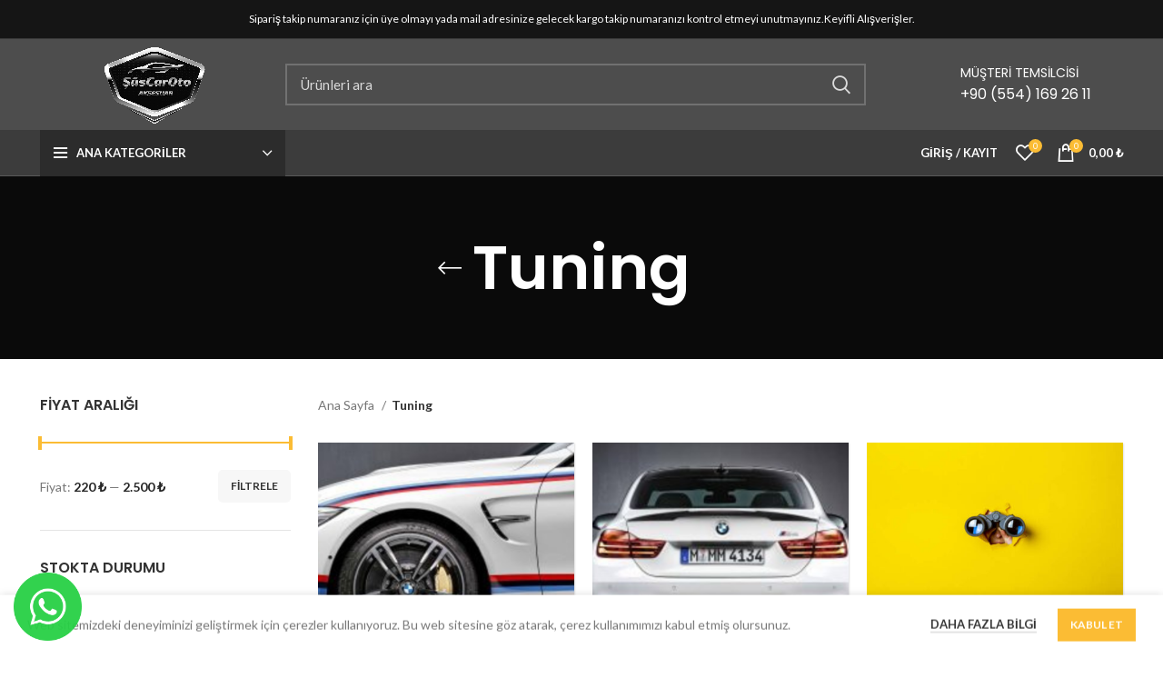

--- FILE ---
content_type: text/html; charset=UTF-8
request_url: https://suscaroto.com/urun-kategori/tuning/
body_size: 27461
content:
<!DOCTYPE html>
<html lang="tr">
<head>
	<!-- Meta Pixel Code -->
<script>
!function(f,b,e,v,n,t,s)
{if(f.fbq)return;n=f.fbq=function(){n.callMethod?
n.callMethod.apply(n,arguments):n.queue.push(arguments)};
if(!f._fbq)f._fbq=n;n.push=n;n.loaded=!0;n.version='2.0';
n.queue=[];t=b.createElement(e);t.async=!0;
t.src=v;s=b.getElementsByTagName(e)[0];
s.parentNode.insertBefore(t,s)}(window, document,'script',
'https://connect.facebook.net/en_US/fbevents.js');
fbq('init', '1140077638132083');
fbq('track', 'PageView');
</script>
<noscript><img height="1" width="1" style="display:none"
src="https://www.facebook.com/tr?id=1140077638132083&ev=PageView&noscript=1"
/></noscript>
<!-- End Meta Pixel Code -->
	<meta charset="UTF-8">
	<link rel="profile" href="https://gmpg.org/xfn/11">
	<link rel="pingback" href="https://suscaroto.com/xmlrpc.php">
<meta name="facebook-domain-verification" content="1ck84843k8uegookzm168s9sc9rghw" />
			<script>window.MSInputMethodContext && document.documentMode && document.write('<script src="https://suscaroto.com/furkankirar/js/libs/ie11CustomProperties.min.js"><\/script>');</script>
		<meta name='robots' content='index, follow, max-image-preview:large, max-snippet:-1, max-video-preview:-1' />

	<!-- This site is optimized with the Yoast SEO plugin v26.8 - https://yoast.com/product/yoast-seo-wordpress/ -->
	<title>Tuning | ŞüsCarOto Aksesuar</title>
	<link rel="canonical" href="https://suscaroto.com/urun-kategori/tuning/" />
	<link rel="next" href="https://suscaroto.com/urun-kategori/tuning/page/2/" />
	<meta property="og:locale" content="tr_TR" />
	<meta property="og:type" content="article" />
	<meta property="og:title" content="Tuning | ŞüsCarOto Aksesuar" />
	<meta property="og:url" content="https://suscaroto.com/urun-kategori/tuning/" />
	<meta property="og:site_name" content="ŞüsCarOto Aksesuar" />
	<meta name="twitter:card" content="summary_large_image" />
	<script type="application/ld+json" class="yoast-schema-graph">{"@context":"https://schema.org","@graph":[{"@type":"CollectionPage","@id":"https://suscaroto.com/urun-kategori/tuning/","url":"https://suscaroto.com/urun-kategori/tuning/","name":"Tuning | ŞüsCarOto Aksesuar","isPartOf":{"@id":"https://suscaroto.com/#website"},"primaryImageOfPage":{"@id":"https://suscaroto.com/urun-kategori/tuning/#primaryimage"},"image":{"@id":"https://suscaroto.com/urun-kategori/tuning/#primaryimage"},"thumbnailUrl":"https://suscaroto.com/wp-content/uploads/2025/05/3d-sportif-universal-her-araca-uyumlu-arka-cam-havalandirma-venti-air-scoop-ithal-dekor-ventil-2-parca-siyah-sag-sol-takim-png.png","breadcrumb":{"@id":"https://suscaroto.com/urun-kategori/tuning/#breadcrumb"},"inLanguage":"tr"},{"@type":"ImageObject","inLanguage":"tr","@id":"https://suscaroto.com/urun-kategori/tuning/#primaryimage","url":"https://suscaroto.com/wp-content/uploads/2025/05/3d-sportif-universal-her-araca-uyumlu-arka-cam-havalandirma-venti-air-scoop-ithal-dekor-ventil-2-parca-siyah-sag-sol-takim-png.png","contentUrl":"https://suscaroto.com/wp-content/uploads/2025/05/3d-sportif-universal-her-araca-uyumlu-arka-cam-havalandirma-venti-air-scoop-ithal-dekor-ventil-2-parca-siyah-sag-sol-takim-png.png","width":1080,"height":1080},{"@type":"BreadcrumbList","@id":"https://suscaroto.com/urun-kategori/tuning/#breadcrumb","itemListElement":[{"@type":"ListItem","position":1,"name":"Anasayfa","item":"https://suscaroto.com/"},{"@type":"ListItem","position":2,"name":"Tuning"}]},{"@type":"WebSite","@id":"https://suscaroto.com/#website","url":"https://suscaroto.com/","name":"ŞüsCarOto Aksesuar","description":"Oto Aksesuar | 4 Parça Lip | Yarasa Ayna Kapağı | Led Zenon | Tuning | Spoiler","publisher":{"@id":"https://suscaroto.com/#organization"},"potentialAction":[{"@type":"SearchAction","target":{"@type":"EntryPoint","urlTemplate":"https://suscaroto.com/?s={search_term_string}"},"query-input":{"@type":"PropertyValueSpecification","valueRequired":true,"valueName":"search_term_string"}}],"inLanguage":"tr"},{"@type":"Organization","@id":"https://suscaroto.com/#organization","name":"Şüscar Oto Aksesuar Satış Merkezi","url":"https://suscaroto.com/","logo":{"@type":"ImageObject","inLanguage":"tr","@id":"https://suscaroto.com/#/schema/logo/image/","url":"https://suscaroto.com/wp-content/uploads/2022/06/suscar_oto_logo_.png","contentUrl":"https://suscaroto.com/wp-content/uploads/2022/06/suscar_oto_logo_.png","width":2000,"height":1600,"caption":"Şüscar Oto Aksesuar Satış Merkezi"},"image":{"@id":"https://suscaroto.com/#/schema/logo/image/"},"sameAs":["https://m.facebook.com/suscaroto/","https://youtube.com/channel/UCZ9AmycTOHzp_D0EALWI7KA"]}]}</script>
	<!-- / Yoast SEO plugin. -->


<link rel='dns-prefetch' href='//capi-automation.s3.us-east-2.amazonaws.com' />
<link rel='dns-prefetch' href='//fonts.googleapis.com' />
<link rel='dns-prefetch' href='//www.googletagmanager.com' />
<link rel='dns-prefetch' href='//pagead2.googlesyndication.com' />
<link rel="alternate" type="application/rss+xml" title="ŞüsCarOto Aksesuar &raquo; akışı" href="https://suscaroto.com/feed/" />
<link rel="alternate" type="application/rss+xml" title="ŞüsCarOto Aksesuar &raquo; yorum akışı" href="https://suscaroto.com/comments/feed/" />
<link rel="alternate" type="application/rss+xml" title="ŞüsCarOto Aksesuar &raquo; Tuning Kategori akışı" href="https://suscaroto.com/urun-kategori/tuning/feed/" />
<style id='wp-img-auto-sizes-contain-inline-css' type='text/css'>
img:is([sizes=auto i],[sizes^="auto," i]){contain-intrinsic-size:3000px 1500px}
/*# sourceURL=wp-img-auto-sizes-contain-inline-css */
</style>

<link rel='stylesheet' id='wp-block-library-css' href='https://suscaroto.com/wp-includes/css/dist/block-library/style.min.css?ver=6.9' type='text/css' media='all' />
<style id='classic-theme-styles-inline-css' type='text/css'>
/*! This file is auto-generated */
.wp-block-button__link{color:#fff;background-color:#32373c;border-radius:9999px;box-shadow:none;text-decoration:none;padding:calc(.667em + 2px) calc(1.333em + 2px);font-size:1.125em}.wp-block-file__button{background:#32373c;color:#fff;text-decoration:none}
/*# sourceURL=/wp-includes/css/classic-themes.min.css */
</style>
<style id='global-styles-inline-css' type='text/css'>
:root{--wp--preset--aspect-ratio--square: 1;--wp--preset--aspect-ratio--4-3: 4/3;--wp--preset--aspect-ratio--3-4: 3/4;--wp--preset--aspect-ratio--3-2: 3/2;--wp--preset--aspect-ratio--2-3: 2/3;--wp--preset--aspect-ratio--16-9: 16/9;--wp--preset--aspect-ratio--9-16: 9/16;--wp--preset--color--black: #000000;--wp--preset--color--cyan-bluish-gray: #abb8c3;--wp--preset--color--white: #ffffff;--wp--preset--color--pale-pink: #f78da7;--wp--preset--color--vivid-red: #cf2e2e;--wp--preset--color--luminous-vivid-orange: #ff6900;--wp--preset--color--luminous-vivid-amber: #fcb900;--wp--preset--color--light-green-cyan: #7bdcb5;--wp--preset--color--vivid-green-cyan: #00d084;--wp--preset--color--pale-cyan-blue: #8ed1fc;--wp--preset--color--vivid-cyan-blue: #0693e3;--wp--preset--color--vivid-purple: #9b51e0;--wp--preset--gradient--vivid-cyan-blue-to-vivid-purple: linear-gradient(135deg,rgb(6,147,227) 0%,rgb(155,81,224) 100%);--wp--preset--gradient--light-green-cyan-to-vivid-green-cyan: linear-gradient(135deg,rgb(122,220,180) 0%,rgb(0,208,130) 100%);--wp--preset--gradient--luminous-vivid-amber-to-luminous-vivid-orange: linear-gradient(135deg,rgb(252,185,0) 0%,rgb(255,105,0) 100%);--wp--preset--gradient--luminous-vivid-orange-to-vivid-red: linear-gradient(135deg,rgb(255,105,0) 0%,rgb(207,46,46) 100%);--wp--preset--gradient--very-light-gray-to-cyan-bluish-gray: linear-gradient(135deg,rgb(238,238,238) 0%,rgb(169,184,195) 100%);--wp--preset--gradient--cool-to-warm-spectrum: linear-gradient(135deg,rgb(74,234,220) 0%,rgb(151,120,209) 20%,rgb(207,42,186) 40%,rgb(238,44,130) 60%,rgb(251,105,98) 80%,rgb(254,248,76) 100%);--wp--preset--gradient--blush-light-purple: linear-gradient(135deg,rgb(255,206,236) 0%,rgb(152,150,240) 100%);--wp--preset--gradient--blush-bordeaux: linear-gradient(135deg,rgb(254,205,165) 0%,rgb(254,45,45) 50%,rgb(107,0,62) 100%);--wp--preset--gradient--luminous-dusk: linear-gradient(135deg,rgb(255,203,112) 0%,rgb(199,81,192) 50%,rgb(65,88,208) 100%);--wp--preset--gradient--pale-ocean: linear-gradient(135deg,rgb(255,245,203) 0%,rgb(182,227,212) 50%,rgb(51,167,181) 100%);--wp--preset--gradient--electric-grass: linear-gradient(135deg,rgb(202,248,128) 0%,rgb(113,206,126) 100%);--wp--preset--gradient--midnight: linear-gradient(135deg,rgb(2,3,129) 0%,rgb(40,116,252) 100%);--wp--preset--font-size--small: 13px;--wp--preset--font-size--medium: 20px;--wp--preset--font-size--large: 36px;--wp--preset--font-size--x-large: 42px;--wp--preset--spacing--20: 0.44rem;--wp--preset--spacing--30: 0.67rem;--wp--preset--spacing--40: 1rem;--wp--preset--spacing--50: 1.5rem;--wp--preset--spacing--60: 2.25rem;--wp--preset--spacing--70: 3.38rem;--wp--preset--spacing--80: 5.06rem;--wp--preset--shadow--natural: 6px 6px 9px rgba(0, 0, 0, 0.2);--wp--preset--shadow--deep: 12px 12px 50px rgba(0, 0, 0, 0.4);--wp--preset--shadow--sharp: 6px 6px 0px rgba(0, 0, 0, 0.2);--wp--preset--shadow--outlined: 6px 6px 0px -3px rgb(255, 255, 255), 6px 6px rgb(0, 0, 0);--wp--preset--shadow--crisp: 6px 6px 0px rgb(0, 0, 0);}:where(.is-layout-flex){gap: 0.5em;}:where(.is-layout-grid){gap: 0.5em;}body .is-layout-flex{display: flex;}.is-layout-flex{flex-wrap: wrap;align-items: center;}.is-layout-flex > :is(*, div){margin: 0;}body .is-layout-grid{display: grid;}.is-layout-grid > :is(*, div){margin: 0;}:where(.wp-block-columns.is-layout-flex){gap: 2em;}:where(.wp-block-columns.is-layout-grid){gap: 2em;}:where(.wp-block-post-template.is-layout-flex){gap: 1.25em;}:where(.wp-block-post-template.is-layout-grid){gap: 1.25em;}.has-black-color{color: var(--wp--preset--color--black) !important;}.has-cyan-bluish-gray-color{color: var(--wp--preset--color--cyan-bluish-gray) !important;}.has-white-color{color: var(--wp--preset--color--white) !important;}.has-pale-pink-color{color: var(--wp--preset--color--pale-pink) !important;}.has-vivid-red-color{color: var(--wp--preset--color--vivid-red) !important;}.has-luminous-vivid-orange-color{color: var(--wp--preset--color--luminous-vivid-orange) !important;}.has-luminous-vivid-amber-color{color: var(--wp--preset--color--luminous-vivid-amber) !important;}.has-light-green-cyan-color{color: var(--wp--preset--color--light-green-cyan) !important;}.has-vivid-green-cyan-color{color: var(--wp--preset--color--vivid-green-cyan) !important;}.has-pale-cyan-blue-color{color: var(--wp--preset--color--pale-cyan-blue) !important;}.has-vivid-cyan-blue-color{color: var(--wp--preset--color--vivid-cyan-blue) !important;}.has-vivid-purple-color{color: var(--wp--preset--color--vivid-purple) !important;}.has-black-background-color{background-color: var(--wp--preset--color--black) !important;}.has-cyan-bluish-gray-background-color{background-color: var(--wp--preset--color--cyan-bluish-gray) !important;}.has-white-background-color{background-color: var(--wp--preset--color--white) !important;}.has-pale-pink-background-color{background-color: var(--wp--preset--color--pale-pink) !important;}.has-vivid-red-background-color{background-color: var(--wp--preset--color--vivid-red) !important;}.has-luminous-vivid-orange-background-color{background-color: var(--wp--preset--color--luminous-vivid-orange) !important;}.has-luminous-vivid-amber-background-color{background-color: var(--wp--preset--color--luminous-vivid-amber) !important;}.has-light-green-cyan-background-color{background-color: var(--wp--preset--color--light-green-cyan) !important;}.has-vivid-green-cyan-background-color{background-color: var(--wp--preset--color--vivid-green-cyan) !important;}.has-pale-cyan-blue-background-color{background-color: var(--wp--preset--color--pale-cyan-blue) !important;}.has-vivid-cyan-blue-background-color{background-color: var(--wp--preset--color--vivid-cyan-blue) !important;}.has-vivid-purple-background-color{background-color: var(--wp--preset--color--vivid-purple) !important;}.has-black-border-color{border-color: var(--wp--preset--color--black) !important;}.has-cyan-bluish-gray-border-color{border-color: var(--wp--preset--color--cyan-bluish-gray) !important;}.has-white-border-color{border-color: var(--wp--preset--color--white) !important;}.has-pale-pink-border-color{border-color: var(--wp--preset--color--pale-pink) !important;}.has-vivid-red-border-color{border-color: var(--wp--preset--color--vivid-red) !important;}.has-luminous-vivid-orange-border-color{border-color: var(--wp--preset--color--luminous-vivid-orange) !important;}.has-luminous-vivid-amber-border-color{border-color: var(--wp--preset--color--luminous-vivid-amber) !important;}.has-light-green-cyan-border-color{border-color: var(--wp--preset--color--light-green-cyan) !important;}.has-vivid-green-cyan-border-color{border-color: var(--wp--preset--color--vivid-green-cyan) !important;}.has-pale-cyan-blue-border-color{border-color: var(--wp--preset--color--pale-cyan-blue) !important;}.has-vivid-cyan-blue-border-color{border-color: var(--wp--preset--color--vivid-cyan-blue) !important;}.has-vivid-purple-border-color{border-color: var(--wp--preset--color--vivid-purple) !important;}.has-vivid-cyan-blue-to-vivid-purple-gradient-background{background: var(--wp--preset--gradient--vivid-cyan-blue-to-vivid-purple) !important;}.has-light-green-cyan-to-vivid-green-cyan-gradient-background{background: var(--wp--preset--gradient--light-green-cyan-to-vivid-green-cyan) !important;}.has-luminous-vivid-amber-to-luminous-vivid-orange-gradient-background{background: var(--wp--preset--gradient--luminous-vivid-amber-to-luminous-vivid-orange) !important;}.has-luminous-vivid-orange-to-vivid-red-gradient-background{background: var(--wp--preset--gradient--luminous-vivid-orange-to-vivid-red) !important;}.has-very-light-gray-to-cyan-bluish-gray-gradient-background{background: var(--wp--preset--gradient--very-light-gray-to-cyan-bluish-gray) !important;}.has-cool-to-warm-spectrum-gradient-background{background: var(--wp--preset--gradient--cool-to-warm-spectrum) !important;}.has-blush-light-purple-gradient-background{background: var(--wp--preset--gradient--blush-light-purple) !important;}.has-blush-bordeaux-gradient-background{background: var(--wp--preset--gradient--blush-bordeaux) !important;}.has-luminous-dusk-gradient-background{background: var(--wp--preset--gradient--luminous-dusk) !important;}.has-pale-ocean-gradient-background{background: var(--wp--preset--gradient--pale-ocean) !important;}.has-electric-grass-gradient-background{background: var(--wp--preset--gradient--electric-grass) !important;}.has-midnight-gradient-background{background: var(--wp--preset--gradient--midnight) !important;}.has-small-font-size{font-size: var(--wp--preset--font-size--small) !important;}.has-medium-font-size{font-size: var(--wp--preset--font-size--medium) !important;}.has-large-font-size{font-size: var(--wp--preset--font-size--large) !important;}.has-x-large-font-size{font-size: var(--wp--preset--font-size--x-large) !important;}
:where(.wp-block-post-template.is-layout-flex){gap: 1.25em;}:where(.wp-block-post-template.is-layout-grid){gap: 1.25em;}
:where(.wp-block-term-template.is-layout-flex){gap: 1.25em;}:where(.wp-block-term-template.is-layout-grid){gap: 1.25em;}
:where(.wp-block-columns.is-layout-flex){gap: 2em;}:where(.wp-block-columns.is-layout-grid){gap: 2em;}
:root :where(.wp-block-pullquote){font-size: 1.5em;line-height: 1.6;}
/*# sourceURL=global-styles-inline-css */
</style>
<style id='woocommerce-inline-inline-css' type='text/css'>
.woocommerce form .form-row .required { visibility: visible; }
/*# sourceURL=woocommerce-inline-inline-css */
</style>
<link rel='stylesheet' id='elementor-frontend-css' href='https://suscaroto.com/wp-content/plugins/elementor/assets/css/frontend.min.css?ver=3.34.2' type='text/css' media='all' />
<link rel='stylesheet' id='elementor-post-13-css' href='https://suscaroto.com/wp-content/uploads/elementor/css/post-13.css?ver=1769003466' type='text/css' media='all' />
<link rel='stylesheet' id='bootstrap-css' href='https://suscaroto.com/furkankirar/css/bootstrap-light.min.css?ver=6.5.4' type='text/css' media='all' />
<link rel='stylesheet' id='woodmart-style-css' href='https://suscaroto.com/furkankirar/css/parts/base.min.css?ver=6.5.4' type='text/css' media='all' />
<link rel='stylesheet' id='wd-widget-wd-recent-posts-css' href='https://suscaroto.com/furkankirar/css/parts/widget-wd-recent-posts.min.css?ver=6.5.4' type='text/css' media='all' />
<link rel='stylesheet' id='wd-widget-wd-layered-nav-css' href='https://suscaroto.com/furkankirar/css/parts/woo-widget-wd-layered-nav.min.css?ver=6.5.4' type='text/css' media='all' />
<link rel='stylesheet' id='wd-widget-layered-nav-stock-status-css' href='https://suscaroto.com/furkankirar/css/parts/woo-widget-layered-nav-stock-status.min.css?ver=6.5.4' type='text/css' media='all' />
<link rel='stylesheet' id='wd-widget-product-list-css' href='https://suscaroto.com/furkankirar/css/parts/woo-widget-product-list.min.css?ver=6.5.4' type='text/css' media='all' />
<link rel='stylesheet' id='wd-widget-slider-price-filter-css' href='https://suscaroto.com/furkankirar/css/parts/woo-widget-slider-price-filter.min.css?ver=6.5.4' type='text/css' media='all' />
<link rel='stylesheet' id='wd-wp-gutenberg-css' href='https://suscaroto.com/furkankirar/css/parts/wp-gutenberg.min.css?ver=6.5.4' type='text/css' media='all' />
<link rel='stylesheet' id='wd-revolution-slider-css' href='https://suscaroto.com/furkankirar/css/parts/int-rev-slider.min.css?ver=6.5.4' type='text/css' media='all' />
<link rel='stylesheet' id='wd-base-deprecated-css' href='https://suscaroto.com/furkankirar/css/parts/base-deprecated.min.css?ver=6.5.4' type='text/css' media='all' />
<link rel='stylesheet' id='wd-elementor-base-css' href='https://suscaroto.com/furkankirar/css/parts/int-elem-base.min.css?ver=6.5.4' type='text/css' media='all' />
<link rel='stylesheet' id='wd-woocommerce-base-css' href='https://suscaroto.com/furkankirar/css/parts/woocommerce-base.min.css?ver=6.5.4' type='text/css' media='all' />
<link rel='stylesheet' id='wd-mod-star-rating-css' href='https://suscaroto.com/furkankirar/css/parts/mod-star-rating.min.css?ver=6.5.4' type='text/css' media='all' />
<link rel='stylesheet' id='wd-woo-el-track-order-css' href='https://suscaroto.com/furkankirar/css/parts/woo-el-track-order.min.css?ver=6.5.4' type='text/css' media='all' />
<link rel='stylesheet' id='wd-woo-gutenberg-css' href='https://suscaroto.com/furkankirar/css/parts/woo-gutenberg.min.css?ver=6.5.4' type='text/css' media='all' />
<link rel='stylesheet' id='wd-widget-active-filters-css' href='https://suscaroto.com/furkankirar/css/parts/woo-widget-active-filters.min.css?ver=6.5.4' type='text/css' media='all' />
<link rel='stylesheet' id='wd-woo-shop-opt-shop-ajax-css' href='https://suscaroto.com/furkankirar/css/parts/woo-shop-opt-shop-ajax.min.css?ver=6.5.4' type='text/css' media='all' />
<link rel='stylesheet' id='wd-woo-shop-predefined-css' href='https://suscaroto.com/furkankirar/css/parts/woo-shop-predefined.min.css?ver=6.5.4' type='text/css' media='all' />
<link rel='stylesheet' id='wd-woo-shop-el-active-filters-css' href='https://suscaroto.com/furkankirar/css/parts/woo-shop-el-active-filters.min.css?ver=6.5.4' type='text/css' media='all' />
<link rel='stylesheet' id='wd-woo-shop-el-products-per-page-css' href='https://suscaroto.com/furkankirar/css/parts/woo-shop-el-products-per-page.min.css?ver=6.5.4' type='text/css' media='all' />
<link rel='stylesheet' id='wd-woo-shop-page-title-css' href='https://suscaroto.com/furkankirar/css/parts/woo-shop-page-title.min.css?ver=6.5.4' type='text/css' media='all' />
<link rel='stylesheet' id='wd-woo-mod-shop-loop-head-css' href='https://suscaroto.com/furkankirar/css/parts/woo-mod-shop-loop-head.min.css?ver=6.5.4' type='text/css' media='all' />
<link rel='stylesheet' id='wd-woo-shop-el-order-by-css' href='https://suscaroto.com/furkankirar/css/parts/woo-shop-el-order-by.min.css?ver=6.5.4' type='text/css' media='all' />
<link rel='stylesheet' id='wd-woo-shop-el-products-view-css' href='https://suscaroto.com/furkankirar/css/parts/woo-shop-el-products-view.min.css?ver=6.5.4' type='text/css' media='all' />
<link rel='stylesheet' id='wd-woo-shop-opt-without-title-css' href='https://suscaroto.com/furkankirar/css/parts/woo-shop-opt-without-title.min.css?ver=6.5.4' type='text/css' media='all' />
<link rel='stylesheet' id='wd-header-base-css' href='https://suscaroto.com/furkankirar/css/parts/header-base.min.css?ver=6.5.4' type='text/css' media='all' />
<link rel='stylesheet' id='wd-mod-tools-css' href='https://suscaroto.com/furkankirar/css/parts/mod-tools.min.css?ver=6.5.4' type='text/css' media='all' />
<link rel='stylesheet' id='wd-header-elements-base-css' href='https://suscaroto.com/furkankirar/css/parts/header-el-base.min.css?ver=6.5.4' type='text/css' media='all' />
<link rel='stylesheet' id='wd-header-search-css' href='https://suscaroto.com/furkankirar/css/parts/header-el-search.min.css?ver=6.5.4' type='text/css' media='all' />
<link rel='stylesheet' id='wd-header-search-form-css' href='https://suscaroto.com/furkankirar/css/parts/header-el-search-form.min.css?ver=6.5.4' type='text/css' media='all' />
<link rel='stylesheet' id='wd-wd-search-results-css' href='https://suscaroto.com/furkankirar/css/parts/wd-search-results.min.css?ver=6.5.4' type='text/css' media='all' />
<link rel='stylesheet' id='wd-wd-search-form-css' href='https://suscaroto.com/furkankirar/css/parts/wd-search-form.min.css?ver=6.5.4' type='text/css' media='all' />
<link rel='stylesheet' id='wd-header-cart-side-css' href='https://suscaroto.com/furkankirar/css/parts/header-el-cart-side.min.css?ver=6.5.4' type='text/css' media='all' />
<link rel='stylesheet' id='wd-header-cart-css' href='https://suscaroto.com/furkankirar/css/parts/header-el-cart.min.css?ver=6.5.4' type='text/css' media='all' />
<link rel='stylesheet' id='wd-widget-shopping-cart-css' href='https://suscaroto.com/furkankirar/css/parts/woo-widget-shopping-cart.min.css?ver=6.5.4' type='text/css' media='all' />
<link rel='stylesheet' id='wd-header-categories-nav-css' href='https://suscaroto.com/furkankirar/css/parts/header-el-category-nav.min.css?ver=6.5.4' type='text/css' media='all' />
<link rel='stylesheet' id='wd-mod-nav-vertical-css' href='https://suscaroto.com/furkankirar/css/parts/mod-nav-vertical.min.css?ver=6.5.4' type='text/css' media='all' />
<link rel='stylesheet' id='wd-woo-mod-login-form-css' href='https://suscaroto.com/furkankirar/css/parts/woo-mod-login-form.min.css?ver=6.5.4' type='text/css' media='all' />
<link rel='stylesheet' id='wd-header-my-account-css' href='https://suscaroto.com/furkankirar/css/parts/header-el-my-account.min.css?ver=6.5.4' type='text/css' media='all' />
<link rel='stylesheet' id='wd-page-title-css' href='https://suscaroto.com/furkankirar/css/parts/page-title.min.css?ver=6.5.4' type='text/css' media='all' />
<link rel='stylesheet' id='wd-off-canvas-sidebar-css' href='https://suscaroto.com/furkankirar/css/parts/opt-off-canvas-sidebar.min.css?ver=6.5.4' type='text/css' media='all' />
<link rel='stylesheet' id='wd-shop-filter-area-css' href='https://suscaroto.com/furkankirar/css/parts/woo-shop-el-filters-area.min.css?ver=6.5.4' type='text/css' media='all' />
<link rel='stylesheet' id='wd-sticky-loader-css' href='https://suscaroto.com/furkankirar/css/parts/mod-sticky-loader.min.css?ver=6.5.4' type='text/css' media='all' />
<link rel='stylesheet' id='wd-product-loop-css' href='https://suscaroto.com/furkankirar/css/parts/woo-product-loop.min.css?ver=6.5.4' type='text/css' media='all' />
<link rel='stylesheet' id='wd-product-loop-base-css' href='https://suscaroto.com/furkankirar/css/parts/woo-product-loop-base.min.css?ver=6.5.4' type='text/css' media='all' />
<link rel='stylesheet' id='wd-woo-mod-add-btn-replace-css' href='https://suscaroto.com/furkankirar/css/parts/woo-mod-add-btn-replace.min.css?ver=6.5.4' type='text/css' media='all' />
<link rel='stylesheet' id='wd-mod-more-description-css' href='https://suscaroto.com/furkankirar/css/parts/mod-more-description.min.css?ver=6.5.4' type='text/css' media='all' />
<link rel='stylesheet' id='wd-categories-loop-css' href='https://suscaroto.com/furkankirar/css/parts/woo-categories-loop-old.min.css?ver=6.5.4' type='text/css' media='all' />
<link rel='stylesheet' id='wd-woo-opt-stretch-cont-css' href='https://suscaroto.com/furkankirar/css/parts/woo-opt-stretch-cont.min.css?ver=6.5.4' type='text/css' media='all' />
<link rel='stylesheet' id='wd-woo-mod-product-labels-css' href='https://suscaroto.com/furkankirar/css/parts/woo-mod-product-labels.min.css?ver=6.5.4' type='text/css' media='all' />
<link rel='stylesheet' id='wd-woo-mod-product-labels-round-css' href='https://suscaroto.com/furkankirar/css/parts/woo-mod-product-labels-round.min.css?ver=6.5.4' type='text/css' media='all' />
<link rel='stylesheet' id='wd-add-to-cart-popup-css' href='https://suscaroto.com/furkankirar/css/parts/woo-opt-add-to-cart-popup.min.css?ver=6.5.4' type='text/css' media='all' />
<link rel='stylesheet' id='wd-mfp-popup-css' href='https://suscaroto.com/furkankirar/css/parts/lib-magnific-popup.min.css?ver=6.5.4' type='text/css' media='all' />
<link rel='stylesheet' id='wd-load-more-button-css' href='https://suscaroto.com/furkankirar/css/parts/mod-load-more-button.min.css?ver=6.5.4' type='text/css' media='all' />
<link rel='stylesheet' id='wd-widget-collapse-css' href='https://suscaroto.com/furkankirar/css/parts/opt-widget-collapse.min.css?ver=6.5.4' type='text/css' media='all' />
<link rel='stylesheet' id='wd-footer-base-css' href='https://suscaroto.com/furkankirar/css/parts/footer-base.min.css?ver=6.5.4' type='text/css' media='all' />
<link rel='stylesheet' id='wd-list-css' href='https://suscaroto.com/furkankirar/css/parts/el-list.min.css?ver=6.5.4' type='text/css' media='all' />
<link rel='stylesheet' id='wd-scroll-top-css' href='https://suscaroto.com/furkankirar/css/parts/opt-scrolltotop.min.css?ver=6.5.4' type='text/css' media='all' />
<link rel='stylesheet' id='wd-header-my-account-sidebar-css' href='https://suscaroto.com/furkankirar/css/parts/header-el-my-account-sidebar.min.css?ver=6.5.4' type='text/css' media='all' />
<link rel='stylesheet' id='wd-cookies-popup-css' href='https://suscaroto.com/furkankirar/css/parts/opt-cookies.min.css?ver=6.5.4' type='text/css' media='all' />
<link rel='stylesheet' id='wd-bottom-toolbar-css' href='https://suscaroto.com/furkankirar/css/parts/opt-bottom-toolbar.min.css?ver=6.5.4' type='text/css' media='all' />
<link rel='stylesheet' id='xts-style-theme_settings_default-css' href='https://suscaroto.com/wp-content/uploads/2022/07/xts-theme_settings_default-1658930080.css?ver=6.5.4' type='text/css' media='all' />
<link rel='stylesheet' id='xts-google-fonts-css' href='https://fonts.googleapis.com/css?family=Lato%3A400%2C700%7CPoppins%3A400%2C600%2C500&#038;ver=6.5.4' type='text/css' media='all' />
<link rel='stylesheet' id='elementor-gf-local-roboto-css' href='https://suscaroto.com/wp-content/uploads/elementor/google-fonts/css/roboto.css?ver=1742908428' type='text/css' media='all' />
<link rel='stylesheet' id='elementor-gf-local-robotoslab-css' href='https://suscaroto.com/wp-content/uploads/elementor/google-fonts/css/robotoslab.css?ver=1742908433' type='text/css' media='all' />
<script type="text/javascript" src="https://suscaroto.com/wp-includes/js/jquery/jquery.min.js?ver=3.7.1" id="jquery-core-js"></script>
<script type="text/javascript" src="https://suscaroto.com/wp-includes/js/jquery/jquery-migrate.min.js?ver=3.4.1" id="jquery-migrate-js"></script>
<script type="text/javascript" src="https://suscaroto.com/wp-content/plugins/woocommerce/assets/js/jquery-blockui/jquery.blockUI.min.js?ver=2.7.0-wc.10.4.3" id="wc-jquery-blockui-js" defer="defer" data-wp-strategy="defer"></script>
<script type="text/javascript" id="wc-add-to-cart-js-extra">
/* <![CDATA[ */
var wc_add_to_cart_params = {"ajax_url":"/wp-admin/admin-ajax.php","wc_ajax_url":"/?wc-ajax=%%endpoint%%","i18n_view_cart":"Sepeti g\u00f6r\u00fcnt\u00fcle","cart_url":"https://suscaroto.com/sepet/","is_cart":"","cart_redirect_after_add":"no"};
//# sourceURL=wc-add-to-cart-js-extra
/* ]]> */
</script>
<script type="text/javascript" src="https://suscaroto.com/wp-content/plugins/woocommerce/assets/js/frontend/add-to-cart.min.js?ver=10.4.3" id="wc-add-to-cart-js" defer="defer" data-wp-strategy="defer"></script>
<script type="text/javascript" src="https://suscaroto.com/wp-content/plugins/woocommerce/assets/js/js-cookie/js.cookie.min.js?ver=2.1.4-wc.10.4.3" id="wc-js-cookie-js" defer="defer" data-wp-strategy="defer"></script>
<script type="text/javascript" id="woocommerce-js-extra">
/* <![CDATA[ */
var woocommerce_params = {"ajax_url":"/wp-admin/admin-ajax.php","wc_ajax_url":"/?wc-ajax=%%endpoint%%","i18n_password_show":"\u015eifreyi g\u00f6ster","i18n_password_hide":"\u015eifreyi gizle"};
//# sourceURL=woocommerce-js-extra
/* ]]> */
</script>
<script type="text/javascript" src="https://suscaroto.com/wp-content/plugins/woocommerce/assets/js/frontend/woocommerce.min.js?ver=10.4.3" id="woocommerce-js" defer="defer" data-wp-strategy="defer"></script>
<script type="text/javascript" src="https://suscaroto.com/furkankirar/js/libs/device.min.js?ver=6.5.4" id="wd-device-library-js"></script>
<link rel="https://api.w.org/" href="https://suscaroto.com/wp-json/" /><link rel="alternate" title="JSON" type="application/json" href="https://suscaroto.com/wp-json/wp/v2/product_cat/290" /><link rel="EditURI" type="application/rsd+xml" title="RSD" href="https://suscaroto.com/xmlrpc.php?rsd" />
<meta name="generator" content="WordPress 6.9" />
<meta name="generator" content="WooCommerce 10.4.3" />
<meta name="generator" content="Site Kit by Google 1.170.0" /><!-- Analytics by WP Statistics - https://wp-statistics.com -->
					<meta name="viewport" content="width=device-width, initial-scale=1.0, maximum-scale=1.0, user-scalable=no">
										<noscript><style>.woocommerce-product-gallery{ opacity: 1 !important; }</style></noscript>
	
<!-- Site Kit tarafından eklenen Google AdSense meta etiketleri -->
<meta name="google-adsense-platform-account" content="ca-host-pub-2644536267352236">
<meta name="google-adsense-platform-domain" content="sitekit.withgoogle.com">
<!-- Site Kit tarafından eklenen Google AdSense meta etiketlerine son verin -->
<meta name="generator" content="Elementor 3.34.2; features: e_font_icon_svg, additional_custom_breakpoints; settings: css_print_method-external, google_font-enabled, font_display-auto">
			<script  type="text/javascript">
				!function(f,b,e,v,n,t,s){if(f.fbq)return;n=f.fbq=function(){n.callMethod?
					n.callMethod.apply(n,arguments):n.queue.push(arguments)};if(!f._fbq)f._fbq=n;
					n.push=n;n.loaded=!0;n.version='2.0';n.queue=[];t=b.createElement(e);t.async=!0;
					t.src=v;s=b.getElementsByTagName(e)[0];s.parentNode.insertBefore(t,s)}(window,
					document,'script','https://connect.facebook.net/en_US/fbevents.js');
			</script>
			<!-- WooCommerce Facebook Integration Begin -->
			<script  type="text/javascript">

				fbq('init', '1140077638132083', {}, {
    "agent": "woocommerce_0-10.4.3-3.5.15"
});

				document.addEventListener( 'DOMContentLoaded', function() {
					// Insert placeholder for events injected when a product is added to the cart through AJAX.
					document.body.insertAdjacentHTML( 'beforeend', '<div class=\"wc-facebook-pixel-event-placeholder\"></div>' );
				}, false );

			</script>
			<!-- WooCommerce Facebook Integration End -->
						<style>
				.e-con.e-parent:nth-of-type(n+4):not(.e-lazyloaded):not(.e-no-lazyload),
				.e-con.e-parent:nth-of-type(n+4):not(.e-lazyloaded):not(.e-no-lazyload) * {
					background-image: none !important;
				}
				@media screen and (max-height: 1024px) {
					.e-con.e-parent:nth-of-type(n+3):not(.e-lazyloaded):not(.e-no-lazyload),
					.e-con.e-parent:nth-of-type(n+3):not(.e-lazyloaded):not(.e-no-lazyload) * {
						background-image: none !important;
					}
				}
				@media screen and (max-height: 640px) {
					.e-con.e-parent:nth-of-type(n+2):not(.e-lazyloaded):not(.e-no-lazyload),
					.e-con.e-parent:nth-of-type(n+2):not(.e-lazyloaded):not(.e-no-lazyload) * {
						background-image: none !important;
					}
				}
			</style>
			
<!-- Google AdSense snippet added by Site Kit -->
<script type="text/javascript" async="async" src="https://pagead2.googlesyndication.com/pagead/js/adsbygoogle.js?client=ca-pub-8249843337272032&amp;host=ca-host-pub-2644536267352236" crossorigin="anonymous"></script>

<!-- End Google AdSense snippet added by Site Kit -->
<meta name="generator" content="Powered by Slider Revolution 6.7.30 - responsive, Mobile-Friendly Slider Plugin for WordPress with comfortable drag and drop interface." />
<link rel="icon" href="https://suscaroto.com/wp-content/uploads/2022/06/cropped-suscar_oto_logo-32x32.png" sizes="32x32" />
<link rel="icon" href="https://suscaroto.com/wp-content/uploads/2022/06/cropped-suscar_oto_logo-192x192.png" sizes="192x192" />
<link rel="apple-touch-icon" href="https://suscaroto.com/wp-content/uploads/2022/06/cropped-suscar_oto_logo-180x180.png" />
<meta name="msapplication-TileImage" content="https://suscaroto.com/wp-content/uploads/2022/06/cropped-suscar_oto_logo-270x270.png" />
<script>function setREVStartSize(e){
			//window.requestAnimationFrame(function() {
				window.RSIW = window.RSIW===undefined ? window.innerWidth : window.RSIW;
				window.RSIH = window.RSIH===undefined ? window.innerHeight : window.RSIH;
				try {
					var pw = document.getElementById(e.c).parentNode.offsetWidth,
						newh;
					pw = pw===0 || isNaN(pw) || (e.l=="fullwidth" || e.layout=="fullwidth") ? window.RSIW : pw;
					e.tabw = e.tabw===undefined ? 0 : parseInt(e.tabw);
					e.thumbw = e.thumbw===undefined ? 0 : parseInt(e.thumbw);
					e.tabh = e.tabh===undefined ? 0 : parseInt(e.tabh);
					e.thumbh = e.thumbh===undefined ? 0 : parseInt(e.thumbh);
					e.tabhide = e.tabhide===undefined ? 0 : parseInt(e.tabhide);
					e.thumbhide = e.thumbhide===undefined ? 0 : parseInt(e.thumbhide);
					e.mh = e.mh===undefined || e.mh=="" || e.mh==="auto" ? 0 : parseInt(e.mh,0);
					if(e.layout==="fullscreen" || e.l==="fullscreen")
						newh = Math.max(e.mh,window.RSIH);
					else{
						e.gw = Array.isArray(e.gw) ? e.gw : [e.gw];
						for (var i in e.rl) if (e.gw[i]===undefined || e.gw[i]===0) e.gw[i] = e.gw[i-1];
						e.gh = e.el===undefined || e.el==="" || (Array.isArray(e.el) && e.el.length==0)? e.gh : e.el;
						e.gh = Array.isArray(e.gh) ? e.gh : [e.gh];
						for (var i in e.rl) if (e.gh[i]===undefined || e.gh[i]===0) e.gh[i] = e.gh[i-1];
											
						var nl = new Array(e.rl.length),
							ix = 0,
							sl;
						e.tabw = e.tabhide>=pw ? 0 : e.tabw;
						e.thumbw = e.thumbhide>=pw ? 0 : e.thumbw;
						e.tabh = e.tabhide>=pw ? 0 : e.tabh;
						e.thumbh = e.thumbhide>=pw ? 0 : e.thumbh;
						for (var i in e.rl) nl[i] = e.rl[i]<window.RSIW ? 0 : e.rl[i];
						sl = nl[0];
						for (var i in nl) if (sl>nl[i] && nl[i]>0) { sl = nl[i]; ix=i;}
						var m = pw>(e.gw[ix]+e.tabw+e.thumbw) ? 1 : (pw-(e.tabw+e.thumbw)) / (e.gw[ix]);
						newh =  (e.gh[ix] * m) + (e.tabh + e.thumbh);
					}
					var el = document.getElementById(e.c);
					if (el!==null && el) el.style.height = newh+"px";
					el = document.getElementById(e.c+"_wrapper");
					if (el!==null && el) {
						el.style.height = newh+"px";
						el.style.display = "block";
					}
				} catch(e){
					console.log("Failure at Presize of Slider:" + e)
				}
			//});
		  };</script>
		<style type="text/css" id="wp-custom-css">
			.wd-nav-vertical>li>a {
    line-height: 10.4px;
}
.pswp__button--share {
    /* background-position: -44px -44px; */
}		</style>
		<style>
		
		</style>			<style id="wd-style-header_346900-css" data-type="wd-style-header_346900">
				.whb-top-bar .wd-dropdown {
	margin-top: 1px;
}

.whb-top-bar .wd-dropdown:after {
	height: 11px;
}


.whb-header-bottom .wd-dropdown {
	margin-top: 5px;
}

.whb-header-bottom .wd-dropdown:after {
	height: 15px;
}


.whb-header .whb-header-bottom .wd-header-cats {
	margin-top: -0px;
	margin-bottom: -1px;
	height: calc(100% + 1px);
}

.whb-clone.whb-sticked .wd-dropdown {
	margin-top: 10px;
}

.whb-clone.whb-sticked .wd-dropdown:after {
	height: 20px;
}

@media (min-width: 1025px) {
		.whb-top-bar-inner {
		height: 42px;
		max-height: 42px;
	}

		
		.whb-general-header-inner {
		height: 100px;
		max-height: 100px;
	}

		
		.whb-header-bottom-inner {
		height: 50px;
		max-height: 50px;
	}

		
			.whb-clone .whb-general-header-inner {
		height: 60px;
		max-height: 60px;
	}
	
	}

@media (max-width: 1024px) {
		.whb-top-bar-inner {
		height: 49px;
		max-height: 49px;
	}
	
		.whb-general-header-inner {
		height: 56px;
		max-height: 56px;
	}
	
	
			.whb-clone .whb-general-header-inner {
		height: 56px;
		max-height: 56px;
	}
	
	}
		
.whb-top-bar {
	background-color: rgba(21, 21, 21, 1);border-color: rgba(255, 255, 255, 0.15);border-bottom-width: 1px;border-bottom-style: solid;
}

.whb-general-header {
	background-color: rgba(77, 77, 77, 1);border-color: rgba(255, 255, 255, 0.15);border-bottom-width: 0px;border-bottom-style: solid;
}
.whb-wjlcubfdmlq3d7jvmt23 .menu-opener { background-color: rgba(44, 44, 44, 1); }
.whb-header-bottom {
	background-color: rgba(60, 60, 60, 1);border-color: rgba(255, 255, 255, 0.15);border-bottom-width: 1px;border-bottom-style: solid;
}
			</style>
			</head>

<body data-rsssl=1 class="archive tax-product_cat term-tuning term-290 wp-theme-woodmart theme-woodmart woocommerce woocommerce-page woocommerce-no-js wrapper-full-width  form-style-square  form-border-width-2 categories-accordion-on woodmart-archive-shop woodmart-ajax-shop-on offcanvas-sidebar-mobile offcanvas-sidebar-tablet sticky-toolbar-on dropdowns-color-light elementor-default elementor-kit-13">
			<script type="text/javascript" id="wd-flicker-fix">// Flicker fix.</script>	
	
	<div class="website-wrapper">
									<header class="whb-header whb-sticky-shadow whb-scroll-slide whb-sticky-clone">
					<div class="whb-main-header">
	
<div class="whb-row whb-top-bar whb-not-sticky-row whb-with-bg whb-border-fullwidth whb-color-light whb-flex-flex-middle">
	<div class="container">
		<div class="whb-flex-row whb-top-bar-inner">
			<div class="whb-column whb-col-left whb-visible-lg whb-empty-column">
	</div>
<div class="whb-column whb-col-center whb-visible-lg">
	
<div class="wd-header-text set-cont-mb-s reset-last-child  whb-text-element"><p style="text-align: center;"><span style="color: #ffffff;">Sipariş takip numaranız için üye olmayı yada mail adresinize gelecek kargo takip numaranızı kontrol etmeyi unutmayınız.Keyifli Alışverişler.</span></p></div>
</div>
<div class="whb-column whb-col-right whb-visible-lg whb-empty-column">
	</div>
<div class="whb-column whb-col-mobile whb-hidden-lg">
	
<div class="wd-header-text set-cont-mb-s reset-last-child  whb-text-element"><p style="text-align: center;"><span style="color: #ffffff;">Sipariş takip numaranız için sol bölümden üye olmayı yada mail adresinize gelecek kargo takip numaranızı kontrol etmeyi unutmayınız.Keyifli Alışverişler dileriz.</span></p></div>
</div>
		</div>
	</div>
</div>

<div class="whb-row whb-general-header whb-not-sticky-row whb-with-bg whb-without-border whb-color-light whb-flex-flex-middle">
	<div class="container">
		<div class="whb-flex-row whb-general-header-inner">
			<div class="whb-column whb-col-left whb-visible-lg">
	<div class="whb-space-element " style="width:70px;"></div><div class="site-logo">
	<a href="https://suscaroto.com/" class="wd-logo wd-main-logo woodmart-logo woodmart-main-logo" rel="home">
		<img src="https://suscaroto.com/wp-content/uploads/2022/06/suscar_oto_logo_.png" alt="ŞüsCarOto Aksesuar" style="max-width: 500px;" />	</a>
	</div>
<div class="whb-space-element " style="width:67px;"></div></div>
<div class="whb-column whb-col-center whb-visible-lg">
				<div class="wd-search-form wd-header-search-form wd-display-form whb-9x1ytaxq7aphtb3npidp woodmart-search-form">
				
				
				<form role="search" method="get" class="searchform  wd-style-default search-style-default woodmart-ajax-search" action="https://suscaroto.com/"  data-thumbnail="1" data-price="1" data-post_type="product" data-count="20" data-sku="1" data-symbols_count="3">
					<input type="text" class="s" placeholder="Ürünleri ara" value="" name="s" aria-label="Arama" title="Ürünleri ara" />
					<input type="hidden" name="post_type" value="product">
										<button type="submit" class="searchsubmit">
						<span>
							Arama						</span>
											</button>
				</form>

				
				
									<div class="search-results-wrapper">
						<div class="wd-dropdown-results wd-scroll wd-dropdown color-scheme-light woodmart-search-results">
							<div class="wd-scroll-content"></div>
						</div>
					</div>
				
				
							</div>
		</div>
<div class="whb-column whb-col-right whb-visible-lg">
	<div class="whb-space-element " style="width:74px;"></div><div class="wd-header-html whb-html-block-element">			<link rel="stylesheet" id="elementor-post-298619-css" href="https://suscaroto.com/wp-content/uploads/elementor/css/post-298619.css?ver=1769003467" type="text/css" media="all">
					<div data-elementor-type="wp-post" data-elementor-id="298619" class="elementor elementor-298619">
						<section class="elementor-section elementor-top-section elementor-element elementor-element-34f26f5 elementor-section-boxed elementor-section-height-default elementor-section-height-default wd-section-disabled" data-id="34f26f5" data-element_type="section">
						<div class="elementor-container elementor-column-gap-default">
					<div class="elementor-column elementor-col-100 elementor-top-column elementor-element elementor-element-f6c56c8" data-id="f6c56c8" data-element_type="column">
			<div class="elementor-widget-wrap elementor-element-populated">
						<div class="elementor-element elementor-element-cc9db21 elementor-position-inline-start elementor-view-default elementor-mobile-position-block-start elementor-widget elementor-widget-icon-box" data-id="cc9db21" data-element_type="widget" data-widget_type="icon-box.default">
							<div class="elementor-icon-box-wrapper">

						<div class="elementor-icon-box-icon">
				<a href="tel:+905541692611" class="elementor-icon" tabindex="-1" aria-label="MÜŞTERİ TEMSİLCİSİ">
								</a>
			</div>
			
						<div class="elementor-icon-box-content">

									<h3 class="elementor-icon-box-title">
						<a href="tel:+905541692611" >
							MÜŞTERİ TEMSİLCİSİ						</a>
					</h3>
				
									<p class="elementor-icon-box-description">
						+90 (554) 169 26 11					</p>
				
			</div>
			
		</div>
						</div>
					</div>
		</div>
					</div>
		</section>
				</div>
		</div>
<div class="whb-space-element " style="width:25px;"></div></div>
<div class="whb-column whb-mobile-left whb-hidden-lg">
	<div class="wd-tools-element wd-header-mobile-nav wd-style-text wd-design-1 woodmart-burger-icon">
	<a href="#" rel="nofollow">
		<span class="wd-tools-icon woodmart-burger">
					</span>
	
		<span class="wd-tools-text">Menü</span>
	</a>
</div><!--END wd-header-mobile-nav--></div>
<div class="whb-column whb-mobile-center whb-hidden-lg">
	<div class="site-logo">
	<a href="https://suscaroto.com/" class="wd-logo wd-main-logo woodmart-logo woodmart-main-logo" rel="home">
		<img src="https://suscaroto.com/wp-content/uploads/2022/06/suscar_oto_logo_.png" alt="ŞüsCarOto Aksesuar" style="max-width: 179px;" />	</a>
	</div>
</div>
<div class="whb-column whb-mobile-right whb-hidden-lg">
	
<div class="wd-header-cart wd-tools-element wd-design-5 woodmart-cart-alt cart-widget-opener woodmart-shopping-cart woodmart-cart-design-5">
	<a href="https://suscaroto.com/sepet/" title="Alışveriş Sepeti">
		<span class="wd-tools-icon wd-icon-alt woodmart-cart-icon">
												<span class="wd-cart-number wd-tools-count woodmart-cart-number">0 <span>öğe</span></span>
							</span>
		<span class="wd-tools-text woodmart-cart-totals">
			
			<span class="subtotal-divider">/</span>
					<span class="wd-cart-subtotal woodmart-cart-subtotal"><span class="woocommerce-Price-amount amount"><bdi>0,00&nbsp;<span class="woocommerce-Price-currencySymbol">&#8378;</span></bdi></span></span>
				</span>
	</a>
	</div>
</div>
		</div>
	</div>
</div>

<div class="whb-row whb-header-bottom whb-not-sticky-row whb-with-bg whb-border-fullwidth whb-color-light whb-flex-flex-middle whb-hidden-mobile">
	<div class="container">
		<div class="whb-flex-row whb-header-bottom-inner">
			<div class="whb-column whb-col-left whb-visible-lg">
	
<div class="wd-header-cats wd-event-hover show-on-hover whb-wjlcubfdmlq3d7jvmt23 header-categories-nav" role="navigation" aria-label="Header categories navigation">
	<span class="menu-opener color-scheme-light has-bg header-categories-nav-wrap">
					<span class="menu-opener-icon woodmart-burger"></span>
		
		<span class="menu-open-label">
			Ana Kategoriler		</span>
	</span>
	<div class="wd-dropdown wd-dropdown-cats  color-scheme-light categories-menu-dropdown">
		<ul id="menu-kategoriler" class="menu wd-nav wd-nav-vertical vertical-navigation wd-design-default"><li id="menu-item-430486" class="menu-item menu-item-type-taxonomy menu-item-object-product_cat menu-item-has-children menu-item-430486 item-level-0 menu-item-design-default menu-simple-dropdown wd-event-hover" ><a href="https://suscaroto.com/urun-kategori/oto-aydinlatma/" class="woodmart-nav-link"><span class="nav-link-text">Oto Aydınlatma</span></a><div class="color-scheme-light wd-design-default wd-dropdown-menu wd-dropdown sub-menu-dropdown"><div class="container">
<ul class="wd-sub-menu sub-menu color-scheme-light">
	<li id="menu-item-430487" class="menu-item menu-item-type-taxonomy menu-item-object-product_cat menu-item-430487 item-level-1 wd-event-hover" ><a href="https://suscaroto.com/urun-kategori/oto-aydinlatma/ampul/" class="woodmart-nav-link">Ampul</a></li>
	<li id="menu-item-430529" class="menu-item menu-item-type-taxonomy menu-item-object-product_cat menu-item-430529 item-level-1 wd-event-hover" ><a href="https://suscaroto.com/urun-kategori/oto-aydinlatma/sis-fari/" class="woodmart-nav-link">Sis Farı</a></li>
	<li id="menu-item-430488" class="menu-item menu-item-type-taxonomy menu-item-object-product_cat menu-item-430488 item-level-1 wd-event-hover" ><a href="https://suscaroto.com/urun-kategori/oto-aydinlatma/angel-far/" class="woodmart-nav-link">Angel Far</a></li>
	<li id="menu-item-430489" class="menu-item menu-item-type-taxonomy menu-item-object-product_cat menu-item-430489 item-level-1 wd-event-hover" ><a href="https://suscaroto.com/urun-kategori/oto-aydinlatma/arka-stop-lambasi/" class="woodmart-nav-link">Arka Stop Lambası</a></li>
	<li id="menu-item-430490" class="menu-item menu-item-type-taxonomy menu-item-object-product_cat menu-item-430490 item-level-1 wd-event-hover" ><a href="https://suscaroto.com/urun-kategori/oto-aydinlatma/gunduz-ledi/" class="woodmart-nav-link">Gündüz Ledi</a></li>
	<li id="menu-item-430491" class="menu-item menu-item-type-taxonomy menu-item-object-product_cat menu-item-430491 item-level-1 wd-event-hover" ><a href="https://suscaroto.com/urun-kategori/oto-aydinlatma/ic-aydinlatma-plaka-lambalari-park-ampulleri/" class="woodmart-nav-link">İç Aydınlatma &amp; Plaka Lambaları &amp; Park Ampulleri</a></li>
	<li id="menu-item-430492" class="menu-item menu-item-type-taxonomy menu-item-object-product_cat menu-item-430492 item-level-1 wd-event-hover" ><a href="https://suscaroto.com/urun-kategori/oto-aydinlatma/led-xenon/" class="woodmart-nav-link">LED Xenon</a></li>
	<li id="menu-item-430493" class="menu-item menu-item-type-taxonomy menu-item-object-product_cat menu-item-430493 item-level-1 wd-event-hover" ><a href="https://suscaroto.com/urun-kategori/oto-aydinlatma/moduller/" class="woodmart-nav-link">Modüller</a></li>
</ul>
</div>
</div>
</li>
<li id="menu-item-430475" class="menu-item menu-item-type-taxonomy menu-item-object-product_cat menu-item-has-children menu-item-430475 item-level-0 menu-item-design-default menu-simple-dropdown wd-event-hover" ><a href="https://suscaroto.com/urun-kategori/ayna/" class="woodmart-nav-link"><span class="nav-link-text">Ayna</span></a><div class="color-scheme-light wd-design-default wd-dropdown-menu wd-dropdown sub-menu-dropdown"><div class="container">
<ul class="wd-sub-menu sub-menu color-scheme-light">
	<li id="menu-item-430476" class="menu-item menu-item-type-taxonomy menu-item-object-product_cat menu-item-430476 item-level-1 wd-event-hover" ><a href="https://suscaroto.com/urun-kategori/ayna/dis-ayna/" class="woodmart-nav-link">Dış Ayna</a></li>
	<li id="menu-item-430477" class="menu-item menu-item-type-taxonomy menu-item-object-product_cat menu-item-430477 item-level-1 wd-event-hover" ><a href="https://suscaroto.com/urun-kategori/ayna/ic-ayna/" class="woodmart-nav-link">İç Ayna</a></li>
	<li id="menu-item-430534" class="menu-item menu-item-type-taxonomy menu-item-object-product_cat menu-item-430534 item-level-1 wd-event-hover" ><a href="https://suscaroto.com/urun-kategori/ayna/yan-ayna-aksesuarlari/" class="woodmart-nav-link">Yan Ayna Aksesuarları</a></li>
</ul>
</div>
</div>
</li>
<li id="menu-item-430480" class="menu-item menu-item-type-taxonomy menu-item-object-product_cat menu-item-has-children menu-item-430480 item-level-0 menu-item-design-default menu-simple-dropdown wd-event-hover" ><a href="https://suscaroto.com/urun-kategori/lastik-jant-ekipmanlari/" class="woodmart-nav-link"><span class="nav-link-text">Lastik &amp; Jant Ekipmanları</span></a><div class="color-scheme-light wd-design-default wd-dropdown-menu wd-dropdown sub-menu-dropdown"><div class="container">
<ul class="wd-sub-menu sub-menu color-scheme-light">
	<li id="menu-item-430481" class="menu-item menu-item-type-taxonomy menu-item-object-product_cat menu-item-430481 item-level-1 wd-event-hover" ><a href="https://suscaroto.com/urun-kategori/lastik-jant-ekipmanlari/bijon-aksesuarlari/" class="woodmart-nav-link">Bijon Aksesuarları</a></li>
	<li id="menu-item-430483" class="menu-item menu-item-type-taxonomy menu-item-object-product_cat menu-item-430483 item-level-1 wd-event-hover" ><a href="https://suscaroto.com/urun-kategori/lastik-jant-ekipmanlari/jant-seritleri/" class="woodmart-nav-link">Jant Şeritleri</a></li>
	<li id="menu-item-430484" class="menu-item menu-item-type-taxonomy menu-item-object-product_cat menu-item-430484 item-level-1 wd-event-hover" ><a href="https://suscaroto.com/urun-kategori/lastik-jant-ekipmanlari/kaliper-kapagi/" class="woodmart-nav-link">Kaliper Kapağı</a></li>
	<li id="menu-item-430485" class="menu-item menu-item-type-taxonomy menu-item-object-product_cat menu-item-430485 item-level-1 wd-event-hover" ><a href="https://suscaroto.com/urun-kategori/lastik-jant-ekipmanlari/sibop-kapagi/" class="woodmart-nav-link">Sibop Kapağı</a></li>
	<li id="menu-item-430482" class="menu-item menu-item-type-taxonomy menu-item-object-product_cat menu-item-430482 item-level-1 wd-event-hover" ><a href="https://suscaroto.com/urun-kategori/lastik-jant-ekipmanlari/diger/" class="woodmart-nav-link">Diğer</a></li>
</ul>
</div>
</div>
</li>
<li id="menu-item-430494" class="menu-item menu-item-type-taxonomy menu-item-object-product_cat menu-item-has-children menu-item-430494 item-level-0 menu-item-design-default menu-simple-dropdown wd-event-hover" ><a href="https://suscaroto.com/urun-kategori/oto-bakim-ve-temizlik/" class="woodmart-nav-link"><span class="nav-link-text">Oto Bakım ve Temizlik</span></a><div class="color-scheme-light wd-design-default wd-dropdown-menu wd-dropdown sub-menu-dropdown"><div class="container">
<ul class="wd-sub-menu sub-menu color-scheme-light">
	<li id="menu-item-430496" class="menu-item menu-item-type-taxonomy menu-item-object-product_cat menu-item-430496 item-level-1 wd-event-hover" ><a href="https://suscaroto.com/urun-kategori/oto-bakim-ve-temizlik/oto-bakim/" class="woodmart-nav-link">Oto Bakım</a></li>
	<li id="menu-item-430497" class="menu-item menu-item-type-taxonomy menu-item-object-product_cat menu-item-430497 item-level-1 wd-event-hover" ><a href="https://suscaroto.com/urun-kategori/oto-bakim-ve-temizlik/oto-kokulari-genel-temizlik-antifiriz-cam-suyu/" class="woodmart-nav-link">Oto Kokuları &amp; Genel Temizlik &amp; Antifiriz &amp; Cam Suyu</a></li>
	<li id="menu-item-430498" class="menu-item menu-item-type-taxonomy menu-item-object-product_cat menu-item-430498 item-level-1 wd-event-hover" ><a href="https://suscaroto.com/urun-kategori/oto-bakim-ve-temizlik/pasta-cila-seramik/" class="woodmart-nav-link">Pasta &amp; Cila &amp; Seramik</a></li>
	<li id="menu-item-430495" class="menu-item menu-item-type-taxonomy menu-item-object-product_cat menu-item-430495 item-level-1 wd-event-hover" ><a href="https://suscaroto.com/urun-kategori/oto-bakim-ve-temizlik/diger-oto-bakim-ve-temizlik/" class="woodmart-nav-link">Diğer</a></li>
</ul>
</div>
</div>
</li>
<li id="menu-item-430499" class="menu-item menu-item-type-taxonomy menu-item-object-product_cat menu-item-has-children menu-item-430499 item-level-0 menu-item-design-default menu-simple-dropdown wd-event-hover" ><a href="https://suscaroto.com/urun-kategori/oto-cam-aksesuar/" class="woodmart-nav-link"><span class="nav-link-text">Oto Cam &amp; Aksesuar</span></a><div class="color-scheme-light wd-design-default wd-dropdown-menu wd-dropdown sub-menu-dropdown"><div class="container">
<ul class="wd-sub-menu sub-menu color-scheme-light">
	<li id="menu-item-430500" class="menu-item menu-item-type-taxonomy menu-item-object-product_cat menu-item-430500 item-level-1 wd-event-hover" ><a href="https://suscaroto.com/urun-kategori/oto-cam-aksesuar/cam-ruzgarligi/" class="woodmart-nav-link">Cam Rüzgarlığı</a></li>
	<li id="menu-item-430501" class="menu-item menu-item-type-taxonomy menu-item-object-product_cat menu-item-430501 item-level-1 wd-event-hover" ><a href="https://suscaroto.com/urun-kategori/oto-cam-aksesuar/kelebek-cam-izgarasi/" class="woodmart-nav-link">Kelebek Cam Izgarası</a></li>
</ul>
</div>
</div>
</li>
<li id="menu-item-430502" class="menu-item menu-item-type-taxonomy menu-item-object-product_cat menu-item-has-children menu-item-430502 item-level-0 menu-item-design-default menu-simple-dropdown wd-event-hover" ><a href="https://suscaroto.com/urun-kategori/oto-dis-aksesuar/" class="woodmart-nav-link"><span class="nav-link-text">Oto Dış Aksesuar</span></a><div class="color-scheme-light wd-design-default wd-dropdown-menu wd-dropdown sub-menu-dropdown"><div class="container">
<ul class="wd-sub-menu sub-menu color-scheme-light">
	<li id="menu-item-430503" class="menu-item menu-item-type-taxonomy menu-item-object-product_cat menu-item-430503 item-level-1 wd-event-hover" ><a href="https://suscaroto.com/urun-kategori/oto-dis-aksesuar/arma-sticker/" class="woodmart-nav-link">Arma Sticker</a></li>
	<li id="menu-item-430505" class="menu-item menu-item-type-taxonomy menu-item-object-product_cat menu-item-430505 item-level-1 wd-event-hover" ><a href="https://suscaroto.com/urun-kategori/oto-dis-aksesuar/kapi-aksesuarlari/" class="woodmart-nav-link">Kapı Aksesuarları</a></li>
	<li id="menu-item-430528" class="menu-item menu-item-type-taxonomy menu-item-object-product_cat menu-item-430528 item-level-1 wd-event-hover" ><a href="https://suscaroto.com/urun-kategori/oto-dis-aksesuar/silecek-aksesuarlari/" class="woodmart-nav-link">Silecek &amp; Aksesuarları</a></li>
	<li id="menu-item-430506" class="menu-item menu-item-type-taxonomy menu-item-object-product_cat menu-item-430506 item-level-1 wd-event-hover" ><a href="https://suscaroto.com/urun-kategori/oto-dis-aksesuar/plaka-aksesuarlari/" class="woodmart-nav-link">Plaka Aksesuarları</a></li>
	<li id="menu-item-430507" class="menu-item menu-item-type-taxonomy menu-item-object-product_cat menu-item-430507 item-level-1 wd-event-hover" ><a href="https://suscaroto.com/urun-kategori/oto-guvenlik/" class="woodmart-nav-link">Oto Güvenlik</a></li>
	<li id="menu-item-430504" class="menu-item menu-item-type-taxonomy menu-item-object-product_cat menu-item-430504 item-level-1 wd-event-hover" ><a href="https://suscaroto.com/urun-kategori/oto-dis-aksesuar/diger-oto-dis-aksesuar/" class="woodmart-nav-link">Diğer</a></li>
</ul>
</div>
</div>
</li>
<li id="menu-item-430508" class="menu-item menu-item-type-taxonomy menu-item-object-product_cat menu-item-has-children menu-item-430508 item-level-0 menu-item-design-default menu-simple-dropdown wd-event-hover" ><a href="https://suscaroto.com/urun-kategori/oto-ic-aksesuar/" class="woodmart-nav-link"><span class="nav-link-text">Oto İç Aksesuar</span></a><div class="color-scheme-light wd-design-default wd-dropdown-menu wd-dropdown sub-menu-dropdown"><div class="container">
<ul class="wd-sub-menu sub-menu color-scheme-light">
	<li id="menu-item-430533" class="menu-item menu-item-type-taxonomy menu-item-object-product_cat menu-item-430533 item-level-1 wd-event-hover" ><a href="https://suscaroto.com/urun-kategori/oto-ic-aksesuar/vites-ve-el-freni-aksesuarlari/" class="woodmart-nav-link">Vites ve El Freni Aksesuarları</a></li>
	<li id="menu-item-430509" class="menu-item menu-item-type-taxonomy menu-item-object-product_cat menu-item-430509 item-level-1 wd-event-hover" ><a href="https://suscaroto.com/urun-kategori/oto-ic-aksesuar/bardaklik-arac-ici-organizer/" class="woodmart-nav-link">Bardaklık &amp; Araç İçi Organizer</a></li>
	<li id="menu-item-430531" class="menu-item menu-item-type-taxonomy menu-item-object-product_cat menu-item-430531 item-level-1 wd-event-hover" ><a href="https://suscaroto.com/urun-kategori/oto-ic-aksesuar/telefon-aksesuarlari/" class="woodmart-nav-link">Telefon Aksesuarları</a></li>
	<li id="menu-item-430532" class="menu-item menu-item-type-taxonomy menu-item-object-product_cat menu-item-430532 item-level-1 wd-event-hover" ><a href="https://suscaroto.com/urun-kategori/oto-ic-aksesuar/torpido-aksesuarlari/" class="woodmart-nav-link">Torpido Aksesuarları</a></li>
	<li id="menu-item-430511" class="menu-item menu-item-type-taxonomy menu-item-object-product_cat menu-item-430511 item-level-1 wd-event-hover" ><a href="https://suscaroto.com/urun-kategori/oto-ic-aksesuar/direksiyon-aksesuarlari/" class="woodmart-nav-link">Direksiyon Aksesuarları</a></li>
	<li id="menu-item-430512" class="menu-item menu-item-type-taxonomy menu-item-object-product_cat menu-item-430512 item-level-1 wd-event-hover" ><a href="https://suscaroto.com/urun-kategori/oto-ic-aksesuar/kolcak-kol-dayama/" class="woodmart-nav-link">Kolçak &amp; Kol Dayama</a></li>
	<li id="menu-item-430513" class="menu-item menu-item-type-taxonomy menu-item-object-product_cat menu-item-430513 item-level-1 wd-event-hover" ><a href="https://suscaroto.com/urun-kategori/oto-ic-aksesuar/koltuk-aksesuarlari-kafalik/" class="woodmart-nav-link">Koltuk Aksesuarları &amp; Kafalık</a></li>
	<li id="menu-item-430514" class="menu-item menu-item-type-taxonomy menu-item-object-product_cat menu-item-430514 item-level-1 wd-event-hover" ><a href="https://suscaroto.com/urun-kategori/paspas-bagaj-havuzu/" class="woodmart-nav-link">Paspas &amp; Bagaj Havuzu</a></li>
	<li id="menu-item-430510" class="menu-item menu-item-type-taxonomy menu-item-object-product_cat menu-item-430510 item-level-1 wd-event-hover" ><a href="https://suscaroto.com/urun-kategori/oto-ic-aksesuar/diger-oto-ic-aksesuar/" class="woodmart-nav-link">Diğer</a></li>
</ul>
</div>
</div>
</li>
<li id="menu-item-430525" class="menu-item menu-item-type-taxonomy menu-item-object-product_cat current-menu-item menu-item-has-children menu-item-430525 item-level-0 menu-item-design-default menu-simple-dropdown wd-event-hover" ><a href="https://suscaroto.com/urun-kategori/tuning/" class="woodmart-nav-link"><span class="nav-link-text">Tuning</span></a><div class="color-scheme-light wd-design-default wd-dropdown-menu wd-dropdown sub-menu-dropdown"><div class="container">
<ul class="wd-sub-menu sub-menu color-scheme-light">
	<li id="menu-item-430517" class="menu-item menu-item-type-taxonomy menu-item-object-product_cat menu-item-430517 item-level-1 wd-event-hover" ><a href="https://suscaroto.com/urun-kategori/tuning/camurluk-venti/" class="woodmart-nav-link">Çamurluk Venti</a></li>
	<li id="menu-item-430518" class="menu-item menu-item-type-taxonomy menu-item-object-product_cat menu-item-430518 item-level-1 wd-event-hover" ><a href="https://suscaroto.com/urun-kategori/tuning/difuzor/" class="woodmart-nav-link">Difüzör</a></li>
	<li id="menu-item-430520" class="menu-item menu-item-type-taxonomy menu-item-object-product_cat menu-item-430520 item-level-1 wd-event-hover" ><a href="https://suscaroto.com/urun-kategori/tuning/kaput-ustu-havalandirma/" class="woodmart-nav-link">Kaput Üstü Havalandırma</a></li>
	<li id="menu-item-430521" class="menu-item menu-item-type-taxonomy menu-item-object-product_cat menu-item-430521 item-level-1 wd-event-hover" ><a href="https://suscaroto.com/urun-kategori/tuning/marspiyel-lipi-eki/" class="woodmart-nav-link">Marşpiyel Lipi &amp; Eki</a></li>
	<li id="menu-item-430522" class="menu-item menu-item-type-taxonomy menu-item-object-product_cat menu-item-430522 item-level-1 wd-event-hover" ><a href="https://suscaroto.com/urun-kategori/tuning/on-lip-tampon-eki/" class="woodmart-nav-link">Ön Lip Tampon Eki</a></li>
	<li id="menu-item-430523" class="menu-item menu-item-type-taxonomy menu-item-object-product_cat menu-item-430523 item-level-1 wd-event-hover" ><a href="https://suscaroto.com/urun-kategori/tuning/pedal-seti/" class="woodmart-nav-link">Pedal Seti</a></li>
	<li id="menu-item-430524" class="menu-item menu-item-type-taxonomy menu-item-object-product_cat menu-item-430524 item-level-1 wd-event-hover" ><a href="https://suscaroto.com/urun-kategori/tuning/performans/" class="woodmart-nav-link">Performans</a></li>
	<li id="menu-item-430526" class="menu-item menu-item-type-taxonomy menu-item-object-product_cat menu-item-430526 item-level-1 wd-event-hover" ><a href="https://suscaroto.com/urun-kategori/tuning/spoiler/" class="woodmart-nav-link">Spoiler</a></li>
	<li id="menu-item-430519" class="menu-item menu-item-type-taxonomy menu-item-object-product_cat menu-item-430519 item-level-1 wd-event-hover" ><a href="https://suscaroto.com/urun-kategori/tuning/diger-tuning/" class="woodmart-nav-link">Diğer</a></li>
</ul>
</div>
</div>
</li>
<li id="menu-item-430515" class="menu-item menu-item-type-taxonomy menu-item-object-product_cat menu-item-has-children menu-item-430515 item-level-0 menu-item-design-default menu-simple-dropdown wd-event-hover" ><a href="https://suscaroto.com/urun-kategori/ses-sistemleri-navigasyon/" class="woodmart-nav-link"><span class="nav-link-text">Ses Sistemleri &amp; Navigasyon</span></a><div class="color-scheme-light wd-design-default wd-dropdown-menu wd-dropdown sub-menu-dropdown"><div class="container">
<ul class="wd-sub-menu sub-menu color-scheme-light">
	<li id="menu-item-430516" class="menu-item menu-item-type-taxonomy menu-item-object-product_cat menu-item-430516 item-level-1 wd-event-hover" ><a href="https://suscaroto.com/urun-kategori/ses-sistemleri-navigasyon/arac-antenleri/" class="woodmart-nav-link">Araç Antenleri</a></li>
	<li id="menu-item-430530" class="menu-item menu-item-type-taxonomy menu-item-object-product_cat menu-item-430530 item-level-1 wd-event-hover" ><a href="https://suscaroto.com/urun-kategori/ses-sistemleri-navigasyon/sistem-kablo-teyp-aksesuarlari/" class="woodmart-nav-link">Sistem &amp; Kablo &amp; Teyp Aksesuarları</a></li>
</ul>
</div>
</div>
</li>
<li id="menu-item-430478" class="menu-item menu-item-type-taxonomy menu-item-object-product_cat menu-item-430478 item-level-0 menu-item-design-default menu-simple-dropdown wd-event-hover" ><a href="https://suscaroto.com/urun-kategori/korna-siren/" class="woodmart-nav-link"><span class="nav-link-text">Korna &amp; Siren &amp; İkaz Lambaları</span></a></li>
<li id="menu-item-430479" class="menu-item menu-item-type-taxonomy menu-item-object-product_cat menu-item-430479 item-level-0 menu-item-design-default menu-simple-dropdown wd-event-hover" ><a href="https://suscaroto.com/urun-kategori/krom-aksesuar/" class="woodmart-nav-link"><span class="nav-link-text">Krom Aksesuar</span></a></li>
<li id="menu-item-430527" class="menu-item menu-item-type-taxonomy menu-item-object-product_cat menu-item-430527 item-level-0 menu-item-design-default menu-simple-dropdown wd-event-hover" ><a href="https://suscaroto.com/urun-kategori/yedek-parca/" class="woodmart-nav-link"><span class="nav-link-text">Yedek Parça</span></a></li>
</ul>	</div>
</div>
</div>
<div class="whb-column whb-col-center whb-visible-lg">
	<div class="wd-header-nav wd-header-main-nav text-left wd-design-1 navigation-style-default" role="navigation" aria-label="Ana yönlendirici">
	</div><!--END MAIN-NAV-->
</div>
<div class="whb-column whb-col-right whb-visible-lg">
	<div class="whb-space-element " style="width:15px;"></div><div class="wd-header-my-account wd-tools-element wd-event-hover  wd-design-1 wd-account-style-text my-account-with-text login-side-opener woodmart-header-links woodmart-navigation item-event-hover menu-simple-dropdown">
			<a href="https://suscaroto.com/hesabim/" title="Hesabım">
			<span class="wd-tools-icon">
							</span>
			<span class="wd-tools-text">
				Giriş / Kayıt			</span>
		</a>

			</div>

<div class="wd-header-wishlist wd-tools-element wd-style-icon wd-with-count with-product-count wd-design-2 woodmart-wishlist-info-widget" title="Favorilerim">
	<a href="https://suscaroto.com/favoriler/">
		<span class="wd-tools-icon wishlist-icon">
			
							<span class="wd-tools-count">
					0				</span>
					</span>
		<span class="wd-tools-text wishlist-label">
			Favoriler		</span>
	</a>
</div>

<div class="wd-header-cart wd-tools-element wd-design-2 woodmart-cart-alt cart-widget-opener woodmart-shopping-cart woodmart-cart-design-2">
	<a href="https://suscaroto.com/sepet/" title="Alışveriş Sepeti">
		<span class="wd-tools-icon wd-icon-alt woodmart-cart-icon">
												<span class="wd-cart-number wd-tools-count woodmart-cart-number">0 <span>öğe</span></span>
							</span>
		<span class="wd-tools-text woodmart-cart-totals">
			
			<span class="subtotal-divider">/</span>
					<span class="wd-cart-subtotal woodmart-cart-subtotal"><span class="woocommerce-Price-amount amount"><bdi>0,00&nbsp;<span class="woocommerce-Price-currencySymbol">&#8378;</span></bdi></span></span>
				</span>
	</a>
	</div>
</div>
<div class="whb-column whb-col-mobile whb-hidden-lg whb-empty-column">
	</div>
		</div>
	</div>
</div>
</div>
				</header>
			
								<div class="main-page-wrapper">
		
									<div class="page-title  page-title-default title-size-default title-design-centered color-scheme-light with-back-btn nav-shop title-shop" style="">
					<div class="container">
																<div class="wd-back-btn wd-action-btn wd-style-icon woodmart-back-btn"><a href="#" rel="nofollow noopener" aria-label="Go back"></a></div>
								
													<h1 class="entry-title title">
								Tuning							</h1>

													
											</div>
				</div>
						
		<!-- MAIN CONTENT AREA -->
				<div class="container">
			<div class="row content-layout-wrapper align-items-start">
				<!-- Google tag (gtag.js) -->
<script async src="https://www.googletagmanager.com/gtag/js?id=G-ECCS1VJ19K">
</script>
<script>
  window.dataLayer = window.dataLayer || [];
  function gtag(){dataLayer.push(arguments);}
  gtag('js', new Date());

  gtag('config', 'G-ECCS1VJ19K');
</script>
	
<aside class="sidebar-container col-lg-3 col-md-3 col-12 order-last order-md-first sidebar-left area-sidebar-shop">
			<div class="wd-heading widget-heading">
			<div class="close-side-widget wd-action-btn wd-style-text wd-cross-icon">
				<a href="#" rel="nofollow noopener">kapat</a>
			</div>
		</div>
		<div class="widget-area">
				<div id="woocommerce_price_filter-5" class="wd-widget widget sidebar-widget woocommerce widget_price_filter"><h5 class="widget-title">Fiyat Aralığı</h5>
<form method="get" action="https://suscaroto.com/urun-kategori/tuning/">
	<div class="price_slider_wrapper">
		<div class="price_slider" style="display:none;"></div>
		<div class="price_slider_amount" data-step="10">
			<label class="screen-reader-text" for="min_price">En düşük fiyat</label>
			<input type="text" id="min_price" name="min_price" value="220" data-min="220" placeholder="En düşük fiyat" />
			<label class="screen-reader-text" for="max_price">En yüksek fiyat</label>
			<input type="text" id="max_price" name="max_price" value="2500" data-max="2500" placeholder="En yüksek fiyat" />
						<button type="submit" class="button">Filtrele</button>
			<div class="price_label" style="display:none;">
				Fiyat: <span class="from"></span> &mdash; <span class="to"></span>
			</div>
						<div class="clear"></div>
		</div>
	</div>
</form>

</div><div id="wd-widget-stock-status-9" class="wd-widget widget sidebar-widget wd-widget-stock-status"><h5 class="widget-title">Stokta Durumu</h5>			<ul>
									<li>
						<a href="https://suscaroto.com/urun-kategori/tuning/?stock_status=onsale" class="">
							Satılık						</a>
					</li>
				
									<li>
						<a href="https://suscaroto.com/urun-kategori/tuning/?stock_status=instock" class="">
							Stokta var						</a>
					</li>
							</ul>
			</div><div id="woocommerce_top_rated_products-10" class="wd-widget widget sidebar-widget woocommerce widget_top_rated_products"><h5 class="widget-title">POPÜLER ÜRÜNLER</h5><ul class="product_list_widget"><li>
		<span class="widget-product-wrap">
		<a href="https://suscaroto.com/urun/rgb-drone-bisiklet-ucak-motosiklet-otomotiv-mini-cakar-led-lamba-kablosuz-sarjli-1-adet/" title="RGB Drone Bisiklet Uçak Motosiklet Otomotiv Mini Çakar Led Lamba Kablosuz Şarjlı 1 Adet" class="widget-product-img">
			<img fetchpriority="high" width="430" height="430" src="https://suscaroto.com/wp-content/uploads/2022/06/rgb-motosiklet-drone-bisiklet-otomotiv-mini-cakar-led-sarjl-kablosuz-png-430x430.png" class="attachment-woocommerce_thumbnail size-woocommerce_thumbnail" alt="RGB Drone Bisiklet Uçak Motosiklet Otomotiv Mini Çakar Led Lamba Kablosuz Şarjlı 1 Adet" decoding="async" srcset="https://suscaroto.com/wp-content/uploads/2022/06/rgb-motosiklet-drone-bisiklet-otomotiv-mini-cakar-led-sarjl-kablosuz-png-430x430.png 430w, https://suscaroto.com/wp-content/uploads/2022/06/rgb-motosiklet-drone-bisiklet-otomotiv-mini-cakar-led-sarjl-kablosuz-png-300x300.png 300w, https://suscaroto.com/wp-content/uploads/2022/06/rgb-motosiklet-drone-bisiklet-otomotiv-mini-cakar-led-sarjl-kablosuz-png-800x800.png 800w, https://suscaroto.com/wp-content/uploads/2022/06/rgb-motosiklet-drone-bisiklet-otomotiv-mini-cakar-led-sarjl-kablosuz-png-150x150.png 150w, https://suscaroto.com/wp-content/uploads/2022/06/rgb-motosiklet-drone-bisiklet-otomotiv-mini-cakar-led-sarjl-kablosuz-png-768x768.png 768w, https://suscaroto.com/wp-content/uploads/2022/06/rgb-motosiklet-drone-bisiklet-otomotiv-mini-cakar-led-sarjl-kablosuz-png-860x860.png 860w, https://suscaroto.com/wp-content/uploads/2022/06/rgb-motosiklet-drone-bisiklet-otomotiv-mini-cakar-led-sarjl-kablosuz-png-700x700.png 700w, https://suscaroto.com/wp-content/uploads/2022/06/rgb-motosiklet-drone-bisiklet-otomotiv-mini-cakar-led-sarjl-kablosuz-png.png 1280w" sizes="(max-width: 430px) 100vw, 430px" />		</a>
		<span class="widget-product-info">
			<a href="https://suscaroto.com/urun/rgb-drone-bisiklet-ucak-motosiklet-otomotiv-mini-cakar-led-lamba-kablosuz-sarjli-1-adet/" title="RGB Drone Bisiklet Uçak Motosiklet Otomotiv Mini Çakar Led Lamba Kablosuz Şarjlı 1 Adet" class="wd-entities-title">
				RGB Drone Bisiklet Uçak Motosiklet Otomotiv Mini Çakar Led Lamba Kablosuz Şarjlı 1 Adet			</a>
							<div class="star-rating" role="img" aria-label="5 üzerinden 5.00 oy aldı"><span style="width:100%">5 üzerinden <strong class="rating">5.00</strong> oy aldı</span></div>						<span class="price"><del aria-hidden="true"><span class="woocommerce-Price-amount amount"><bdi>374,88&nbsp;<span class="woocommerce-Price-currencySymbol">&#8378;</span></bdi></span></del> <span class="screen-reader-text">Orijinal fiyat: 374,88&nbsp;&#8378;.</span><ins aria-hidden="true"><span class="woocommerce-Price-amount amount"><bdi>339,89&nbsp;<span class="woocommerce-Price-currencySymbol">&#8378;</span></bdi></span></ins><span class="screen-reader-text">Şu andaki fiyat: 339,89&nbsp;&#8378;.</span></span>
		</span>
	</span>
	</li>
<li>
		<span class="widget-product-wrap">
		<a href="https://suscaroto.com/urun/s6-cam-ici-vantuzlu-polis-cakar-6-ledli-kirmizi-mavi-12-mod-cakmaklik-girisli/" title="S6 Cam İçi Vantuzlu Polis Çakar 6 Ledli Kırmızı Mavi 12 Mod Çakmaklık Girişli" class="widget-product-img">
			<img width="430" height="645" src="https://suscaroto.com/wp-content/uploads/2022/06/s6-cam-ici-vantuzlu-polis-cakar-polis-isigi-polis-lambasi-jpg-430x645.jpg" class="attachment-woocommerce_thumbnail size-woocommerce_thumbnail" alt="S6 Cam İçi Vantuzlu Polis Çakar 6 Ledli Kırmızı Mavi 12 Mod Çakmaklık Girişli" decoding="async" srcset="https://suscaroto.com/wp-content/uploads/2022/06/s6-cam-ici-vantuzlu-polis-cakar-polis-isigi-polis-lambasi-jpg-430x645.jpg 430w, https://suscaroto.com/wp-content/uploads/2022/06/s6-cam-ici-vantuzlu-polis-cakar-polis-isigi-polis-lambasi-jpg-150x225.jpg 150w, https://suscaroto.com/wp-content/uploads/2022/06/s6-cam-ici-vantuzlu-polis-cakar-polis-isigi-polis-lambasi-jpg-700x1050.jpg 700w, https://suscaroto.com/wp-content/uploads/2022/06/s6-cam-ici-vantuzlu-polis-cakar-polis-isigi-polis-lambasi-jpg-200x300.jpg 200w, https://suscaroto.com/wp-content/uploads/2022/06/s6-cam-ici-vantuzlu-polis-cakar-polis-isigi-polis-lambasi-jpg-533x800.jpg 533w, https://suscaroto.com/wp-content/uploads/2022/06/s6-cam-ici-vantuzlu-polis-cakar-polis-isigi-polis-lambasi-jpg-768x1152.jpg 768w, https://suscaroto.com/wp-content/uploads/2022/06/s6-cam-ici-vantuzlu-polis-cakar-polis-isigi-polis-lambasi-jpg-1024x1536.jpg 1024w, https://suscaroto.com/wp-content/uploads/2022/06/s6-cam-ici-vantuzlu-polis-cakar-polis-isigi-polis-lambasi-jpg-860x1290.jpg 860w, https://suscaroto.com/wp-content/uploads/2022/06/s6-cam-ici-vantuzlu-polis-cakar-polis-isigi-polis-lambasi-jpg.jpg 1200w" sizes="(max-width: 430px) 100vw, 430px" />		</a>
		<span class="widget-product-info">
			<a href="https://suscaroto.com/urun/s6-cam-ici-vantuzlu-polis-cakar-6-ledli-kirmizi-mavi-12-mod-cakmaklik-girisli/" title="S6 Cam İçi Vantuzlu Polis Çakar 6 Ledli Kırmızı Mavi 12 Mod Çakmaklık Girişli" class="wd-entities-title">
				S6 Cam İçi Vantuzlu Polis Çakar 6 Ledli Kırmızı Mavi 12 Mod Çakmaklık Girişli			</a>
													<span class="price"><del aria-hidden="true"><span class="woocommerce-Price-amount amount"><bdi>924,88&nbsp;<span class="woocommerce-Price-currencySymbol">&#8378;</span></bdi></span></del> <span class="screen-reader-text">Orijinal fiyat: 924,88&nbsp;&#8378;.</span><ins aria-hidden="true"><span class="woocommerce-Price-amount amount"><bdi>834,89&nbsp;<span class="woocommerce-Price-currencySymbol">&#8378;</span></bdi></span></ins><span class="screen-reader-text">Şu andaki fiyat: 834,89&nbsp;&#8378;.</span></span>
		</span>
	</span>
	</li>
<li>
		<span class="widget-product-wrap">
		<a href="https://suscaroto.com/urun/dacia-logan-2009-2020-batman-yarasa-ayna-kapagi-piano-black-abs-plastik/" title="Dacia Logan 2009-2020 Batman Yarasa Ayna Kapağı Piano Black ABS Plastik" class="widget-product-img">
			<img loading="lazy" width="430" height="432" src="https://suscaroto.com/wp-content/uploads/2022/06/logan-png-430x432.png" class="attachment-woocommerce_thumbnail size-woocommerce_thumbnail" alt="Dacia Logan 2009-2020 Batman Yarasa Ayna Kapağı Piano Black ABS Plastik" decoding="async" srcset="https://suscaroto.com/wp-content/uploads/2022/06/logan-png-430x432.png 430w, https://suscaroto.com/wp-content/uploads/2022/06/logan-png-150x151.png 150w, https://suscaroto.com/wp-content/uploads/2022/06/logan-png-299x300.png 299w, https://suscaroto.com/wp-content/uploads/2022/06/logan-png.png 487w" sizes="(max-width: 430px) 100vw, 430px" />		</a>
		<span class="widget-product-info">
			<a href="https://suscaroto.com/urun/dacia-logan-2009-2020-batman-yarasa-ayna-kapagi-piano-black-abs-plastik/" title="Dacia Logan 2009-2020 Batman Yarasa Ayna Kapağı Piano Black ABS Plastik" class="wd-entities-title">
				Dacia Logan 2009-2020 Batman Yarasa Ayna Kapağı Piano Black ABS Plastik			</a>
													<span class="price"><del aria-hidden="true"><span class="woocommerce-Price-amount amount"><bdi>849,88&nbsp;<span class="woocommerce-Price-currencySymbol">&#8378;</span></bdi></span></del> <span class="screen-reader-text">Orijinal fiyat: 849,88&nbsp;&#8378;.</span><ins aria-hidden="true"><span class="woocommerce-Price-amount amount"><bdi>799,88&nbsp;<span class="woocommerce-Price-currencySymbol">&#8378;</span></bdi></span></ins><span class="screen-reader-text">Şu andaki fiyat: 799,88&nbsp;&#8378;.</span></span>
		</span>
	</span>
	</li>
</ul></div>			</div><!-- .widget-area -->
</aside><!-- .sidebar-container -->

<div class="site-content shop-content-area col-lg-9 col-12 col-md-9 description-area-before content-with-products wd-builder-off" role="main">
<div class="woocommerce-notices-wrapper"></div>


<div class="shop-loop-head">
	<div class="wd-shop-tools woodmart-woo-breadcrumbs">
					<div class="wd-breadcrumbs">
				<nav class="woocommerce-breadcrumb" aria-label="Breadcrumb">				<a href="https://suscaroto.com" class="breadcrumb-link breadcrumb-link-last">
					Ana Sayfa				</a>
							<span class="breadcrumb-last">
					Tuning				</span>
			</nav>			</div>
		
			</div>
	<div class="wd-shop-tools woodmart-shop-tools">
								<div class="wd-show-sidebar-btn wd-action-btn wd-style-text wd-burger-icon woodmart-show-sidebar-btn">
				<a href="#" rel="nofollow">Filtreleme</a>
			</div>
					</div>
</div>


		<div class="wd-sticky-loader"><span class="wd-loader"></span></div>
		

			
<div class="products elements-grid wd-products-holder  wd-spacing-20 grid-columns-3 pagination-infinit wd-stretch-cont-lg align-items-start row" data-source="main_loop" data-min_price="" data-max_price="" data-columns="3">

<div class=" col-lg-4 col-md-4 col-6 first  category-grid-item cat-design-alt categories-with-shadow product-category product first" data-loop="1">
	<div class="wrapp-category">
		<div class="category-image-wrapp">
			<a href="https://suscaroto.com/urun-kategori/tuning/camurluk-venti/" class="category-image">
				
				<img loading="lazy" width="430" height="430" src="https://suscaroto.com/wp-content/uploads/2022/06/camurluk_venti-430x430.png" class="attachment-woocommerce_thumbnail size-woocommerce_thumbnail wp-image-420938" alt="" decoding="async" srcset="https://suscaroto.com/wp-content/uploads/2022/06/camurluk_venti-430x430.png 430w, https://suscaroto.com/wp-content/uploads/2022/06/camurluk_venti-300x300.png 300w, https://suscaroto.com/wp-content/uploads/2022/06/camurluk_venti-800x800.png 800w, https://suscaroto.com/wp-content/uploads/2022/06/camurluk_venti-150x150.png 150w, https://suscaroto.com/wp-content/uploads/2022/06/camurluk_venti-768x768.png 768w, https://suscaroto.com/wp-content/uploads/2022/06/camurluk_venti-860x860.png 860w, https://suscaroto.com/wp-content/uploads/2022/06/camurluk_venti-700x700.png 700w, https://suscaroto.com/wp-content/uploads/2022/06/camurluk_venti.png 1280w" sizes="(max-width: 430px) 100vw, 430px" />			</a>
		</div>
		<div class="hover-mask">
			<h3 class="wd-entities-title category-title">
				Çamurluk Venti <mark class="count">(6)</mark>			</h3>

							<div class="more-products"><a href="https://suscaroto.com/urun-kategori/tuning/camurluk-venti/">6 ürünleri</a></div>
			
					</div>

				<a href="https://suscaroto.com/urun-kategori/tuning/camurluk-venti/" class="category-link wd-fill" aria-label="Product category camurluk-venti"></a>
			</div>
</div>

<div class=" col-lg-4 col-md-4 col-6 category-grid-item cat-design-alt categories-with-shadow product-category product" data-loop="2">
	<div class="wrapp-category">
		<div class="category-image-wrapp">
			<a href="https://suscaroto.com/urun-kategori/tuning/difuzor/" class="category-image">
				
				<img loading="lazy" width="430" height="430" src="https://suscaroto.com/wp-content/uploads/2022/06/difuzor-430x430.png" class="attachment-woocommerce_thumbnail size-woocommerce_thumbnail wp-image-420939" alt="" decoding="async" srcset="https://suscaroto.com/wp-content/uploads/2022/06/difuzor-430x430.png 430w, https://suscaroto.com/wp-content/uploads/2022/06/difuzor-300x300.png 300w, https://suscaroto.com/wp-content/uploads/2022/06/difuzor-800x800.png 800w, https://suscaroto.com/wp-content/uploads/2022/06/difuzor-150x150.png 150w, https://suscaroto.com/wp-content/uploads/2022/06/difuzor-768x768.png 768w, https://suscaroto.com/wp-content/uploads/2022/06/difuzor-860x860.png 860w, https://suscaroto.com/wp-content/uploads/2022/06/difuzor-700x700.png 700w, https://suscaroto.com/wp-content/uploads/2022/06/difuzor.png 1280w" sizes="(max-width: 430px) 100vw, 430px" />			</a>
		</div>
		<div class="hover-mask">
			<h3 class="wd-entities-title category-title">
				Difüzör <mark class="count">(2)</mark>			</h3>

							<div class="more-products"><a href="https://suscaroto.com/urun-kategori/tuning/difuzor/">2 ürünleri</a></div>
			
					</div>

				<a href="https://suscaroto.com/urun-kategori/tuning/difuzor/" class="category-link wd-fill" aria-label="Product category difuzor"></a>
			</div>
</div>

<div class=" col-lg-4 col-md-4 col-6 last  category-grid-item cat-design-alt categories-with-shadow product-category product" data-loop="3">
	<div class="wrapp-category">
		<div class="category-image-wrapp">
			<a href="https://suscaroto.com/urun-kategori/tuning/diger-tuning/" class="category-image">
				
				<img loading="lazy" width="430" height="287" src="https://suscaroto.com/wp-content/uploads/2022/09/diger-tuning-430x287.jpg" class="attachment-woocommerce_thumbnail size-woocommerce_thumbnail wp-image-422482" alt="" decoding="async" srcset="https://suscaroto.com/wp-content/uploads/2022/09/diger-tuning-430x287.jpg 430w, https://suscaroto.com/wp-content/uploads/2022/09/diger-tuning-400x267.jpg 400w, https://suscaroto.com/wp-content/uploads/2022/09/diger-tuning-150x100.jpg 150w, https://suscaroto.com/wp-content/uploads/2022/09/diger-tuning.jpg 612w" sizes="(max-width: 430px) 100vw, 430px" />			</a>
		</div>
		<div class="hover-mask">
			<h3 class="wd-entities-title category-title">
				Diğer <mark class="count">(4)</mark>			</h3>

							<div class="more-products"><a href="https://suscaroto.com/urun-kategori/tuning/diger-tuning/">4 ürünleri</a></div>
			
					</div>

				<a href="https://suscaroto.com/urun-kategori/tuning/diger-tuning/" class="category-link wd-fill" aria-label="Product category diger-tuning"></a>
			</div>
</div>

<div class=" col-lg-4 col-md-4 col-6 first  category-grid-item cat-design-alt categories-with-shadow product-category product last" data-loop="4">
	<div class="wrapp-category">
		<div class="category-image-wrapp">
			<a href="https://suscaroto.com/urun-kategori/tuning/kaput-ustu-havalandirma/" class="category-image">
				
				<img loading="lazy" width="430" height="430" src="https://suscaroto.com/wp-content/uploads/2022/06/kaput_ustu_havalandirma-430x430.png" class="attachment-woocommerce_thumbnail size-woocommerce_thumbnail wp-image-420959" alt="" decoding="async" srcset="https://suscaroto.com/wp-content/uploads/2022/06/kaput_ustu_havalandirma-430x430.png 430w, https://suscaroto.com/wp-content/uploads/2022/06/kaput_ustu_havalandirma-300x300.png 300w, https://suscaroto.com/wp-content/uploads/2022/06/kaput_ustu_havalandirma-800x800.png 800w, https://suscaroto.com/wp-content/uploads/2022/06/kaput_ustu_havalandirma-150x150.png 150w, https://suscaroto.com/wp-content/uploads/2022/06/kaput_ustu_havalandirma-768x768.png 768w, https://suscaroto.com/wp-content/uploads/2022/06/kaput_ustu_havalandirma-860x860.png 860w, https://suscaroto.com/wp-content/uploads/2022/06/kaput_ustu_havalandirma-700x700.png 700w, https://suscaroto.com/wp-content/uploads/2022/06/kaput_ustu_havalandirma.png 1280w" sizes="(max-width: 430px) 100vw, 430px" />			</a>
		</div>
		<div class="hover-mask">
			<h3 class="wd-entities-title category-title">
				Kaput Üstü Havalandırma <mark class="count">(16)</mark>			</h3>

							<div class="more-products"><a href="https://suscaroto.com/urun-kategori/tuning/kaput-ustu-havalandirma/">16 ürünleri</a></div>
			
					</div>

				<a href="https://suscaroto.com/urun-kategori/tuning/kaput-ustu-havalandirma/" class="category-link wd-fill" aria-label="Product category kaput-ustu-havalandirma"></a>
			</div>
</div>

<div class=" col-lg-4 col-md-4 col-6 category-grid-item cat-design-alt categories-with-shadow product-category product first" data-loop="5">
	<div class="wrapp-category">
		<div class="category-image-wrapp">
			<a href="https://suscaroto.com/urun-kategori/tuning/marspiyel-lipi-eki/" class="category-image">
				
				<img loading="lazy" width="430" height="430" src="https://suscaroto.com/wp-content/uploads/2022/06/marspiyel_lipi_eki-430x430.png" class="attachment-woocommerce_thumbnail size-woocommerce_thumbnail wp-image-420950" alt="" decoding="async" srcset="https://suscaroto.com/wp-content/uploads/2022/06/marspiyel_lipi_eki-430x430.png 430w, https://suscaroto.com/wp-content/uploads/2022/06/marspiyel_lipi_eki-300x300.png 300w, https://suscaroto.com/wp-content/uploads/2022/06/marspiyel_lipi_eki-800x800.png 800w, https://suscaroto.com/wp-content/uploads/2022/06/marspiyel_lipi_eki-150x150.png 150w, https://suscaroto.com/wp-content/uploads/2022/06/marspiyel_lipi_eki-768x768.png 768w, https://suscaroto.com/wp-content/uploads/2022/06/marspiyel_lipi_eki-860x860.png 860w, https://suscaroto.com/wp-content/uploads/2022/06/marspiyel_lipi_eki-700x700.png 700w, https://suscaroto.com/wp-content/uploads/2022/06/marspiyel_lipi_eki.png 1280w" sizes="(max-width: 430px) 100vw, 430px" />			</a>
		</div>
		<div class="hover-mask">
			<h3 class="wd-entities-title category-title">
				Marşpiyel Lipi &amp; Eki <mark class="count">(7)</mark>			</h3>

							<div class="more-products"><a href="https://suscaroto.com/urun-kategori/tuning/marspiyel-lipi-eki/">7 ürünleri</a></div>
			
					</div>

				<a href="https://suscaroto.com/urun-kategori/tuning/marspiyel-lipi-eki/" class="category-link wd-fill" aria-label="Product category marspiyel-lipi-eki"></a>
			</div>
</div>

<div class=" col-lg-4 col-md-4 col-6 last  category-grid-item cat-design-alt categories-with-shadow product-category product" data-loop="6">
	<div class="wrapp-category">
		<div class="category-image-wrapp">
			<a href="https://suscaroto.com/urun-kategori/tuning/on-lip-tampon-eki/" class="category-image">
				
				<img loading="lazy" width="430" height="430" src="https://suscaroto.com/wp-content/uploads/2022/06/on_lip_tampon_eki-430x430.png" class="attachment-woocommerce_thumbnail size-woocommerce_thumbnail wp-image-420952" alt="" decoding="async" srcset="https://suscaroto.com/wp-content/uploads/2022/06/on_lip_tampon_eki-430x430.png 430w, https://suscaroto.com/wp-content/uploads/2022/06/on_lip_tampon_eki-300x300.png 300w, https://suscaroto.com/wp-content/uploads/2022/06/on_lip_tampon_eki-800x800.png 800w, https://suscaroto.com/wp-content/uploads/2022/06/on_lip_tampon_eki-150x150.png 150w, https://suscaroto.com/wp-content/uploads/2022/06/on_lip_tampon_eki-768x768.png 768w, https://suscaroto.com/wp-content/uploads/2022/06/on_lip_tampon_eki-860x860.png 860w, https://suscaroto.com/wp-content/uploads/2022/06/on_lip_tampon_eki-700x700.png 700w, https://suscaroto.com/wp-content/uploads/2022/06/on_lip_tampon_eki.png 1280w" sizes="(max-width: 430px) 100vw, 430px" />			</a>
		</div>
		<div class="hover-mask">
			<h3 class="wd-entities-title category-title">
				Ön Lip Tampon Eki <mark class="count">(138)</mark>			</h3>

							<div class="more-products"><a href="https://suscaroto.com/urun-kategori/tuning/on-lip-tampon-eki/">138 ürünleri</a></div>
			
					</div>

				<a href="https://suscaroto.com/urun-kategori/tuning/on-lip-tampon-eki/" class="category-link wd-fill" aria-label="Product category on-lip-tampon-eki"></a>
			</div>
</div>

<div class=" col-lg-4 col-md-4 col-6 first  category-grid-item cat-design-alt categories-with-shadow product-category product" data-loop="7">
	<div class="wrapp-category">
		<div class="category-image-wrapp">
			<a href="https://suscaroto.com/urun-kategori/tuning/performans/" class="category-image">
				
				<img loading="lazy" width="430" height="430" src="https://suscaroto.com/wp-content/uploads/2022/06/performans-430x430.png" class="attachment-woocommerce_thumbnail size-woocommerce_thumbnail wp-image-420834" alt="" decoding="async" srcset="https://suscaroto.com/wp-content/uploads/2022/06/performans-430x430.png 430w, https://suscaroto.com/wp-content/uploads/2022/06/performans-300x300.png 300w, https://suscaroto.com/wp-content/uploads/2022/06/performans-800x800.png 800w, https://suscaroto.com/wp-content/uploads/2022/06/performans-150x150.png 150w, https://suscaroto.com/wp-content/uploads/2022/06/performans-768x768.png 768w, https://suscaroto.com/wp-content/uploads/2022/06/performans-860x860.png 860w, https://suscaroto.com/wp-content/uploads/2022/06/performans-700x700.png 700w, https://suscaroto.com/wp-content/uploads/2022/06/performans.png 1280w" sizes="(max-width: 430px) 100vw, 430px" />			</a>
		</div>
		<div class="hover-mask">
			<h3 class="wd-entities-title category-title">
				Performans <mark class="count">(9)</mark>			</h3>

							<div class="more-products"><a href="https://suscaroto.com/urun-kategori/tuning/performans/">9 ürünleri</a></div>
			
					</div>

				<a href="https://suscaroto.com/urun-kategori/tuning/performans/" class="category-link wd-fill" aria-label="Product category performans"></a>
			</div>
</div>

<div class=" col-lg-4 col-md-4 col-6 category-grid-item cat-design-alt categories-with-shadow product-category product last" data-loop="8">
	<div class="wrapp-category">
		<div class="category-image-wrapp">
			<a href="https://suscaroto.com/urun-kategori/tuning/spoiler/" class="category-image">
				
				<img loading="lazy" width="430" height="430" src="https://suscaroto.com/wp-content/uploads/2022/06/spoiler-430x430.png" class="attachment-woocommerce_thumbnail size-woocommerce_thumbnail wp-image-420926" alt="" decoding="async" srcset="https://suscaroto.com/wp-content/uploads/2022/06/spoiler-430x430.png 430w, https://suscaroto.com/wp-content/uploads/2022/06/spoiler-300x300.png 300w, https://suscaroto.com/wp-content/uploads/2022/06/spoiler-800x800.png 800w, https://suscaroto.com/wp-content/uploads/2022/06/spoiler-150x150.png 150w, https://suscaroto.com/wp-content/uploads/2022/06/spoiler-768x768.png 768w, https://suscaroto.com/wp-content/uploads/2022/06/spoiler-860x860.png 860w, https://suscaroto.com/wp-content/uploads/2022/06/spoiler-700x700.png 700w, https://suscaroto.com/wp-content/uploads/2022/06/spoiler.png 1280w" sizes="(max-width: 430px) 100vw, 430px" />			</a>
		</div>
		<div class="hover-mask">
			<h3 class="wd-entities-title category-title">
				Spoiler <mark class="count">(70)</mark>			</h3>

							<div class="more-products"><a href="https://suscaroto.com/urun-kategori/tuning/spoiler/">70 ürünleri</a></div>
			
					</div>

				<a href="https://suscaroto.com/urun-kategori/tuning/spoiler/" class="category-link wd-fill" aria-label="Product category spoiler"></a>
			</div>
</div>

			

			</div>
			
		

</div>
			</div><!-- .main-page-wrapper --> 
			</div> <!-- end row -->
	</div> <!-- end container -->

					<div class="wd-prefooter woodmart-prefooter">
			<div class="container">
																</div>
		</div>
	
			<footer class="footer-container color-scheme-dark">
																	<div class="container main-footer">
		<aside class="footer-sidebar widget-area row">
									<div class="footer-column footer-column-1 col-12 col-sm-6 col-lg-3">
										<link rel="stylesheet" id="elementor-post-818-css" href="https://suscaroto.com/wp-content/uploads/elementor/css/post-818.css?ver=1769003469" type="text/css" media="all">
					<div data-elementor-type="wp-post" data-elementor-id="818" class="elementor elementor-818">
						<section class="elementor-section elementor-top-section elementor-element elementor-element-5e8e784 elementor-section-boxed elementor-section-height-default elementor-section-height-default wd-section-disabled" data-id="5e8e784" data-element_type="section">
						<div class="elementor-container elementor-column-gap-default">
					<div class="elementor-column elementor-col-100 elementor-top-column elementor-element elementor-element-fdef96f" data-id="fdef96f" data-element_type="column">
			<div class="elementor-widget-wrap elementor-element-populated">
						<div class="elementor-element elementor-element-ecfa200 elementor-widget elementor-widget-wd_image_or_svg" data-id="ecfa200" data-element_type="widget" data-widget_type="wd_image_or_svg.default">
				<div class="elementor-widget-container">
					
		<div class="wd-image text-center">
							<a  href="https://suscaroto.com/">
								<img src="https://suscaroto.com/wp-content/uploads/elementor/thumbs/suscar_oto_logo_-pqqclnpt11cgp0l76p4q6dpz9nhmweibfh5izy9fds.png" title="suscar_oto_logo_" alt="suscar_oto_logo_" loading="lazy" />							</a>
					</div>

						</div>
				</div>
				<div class="elementor-element elementor-element-3344611 elementor-widget elementor-widget-wd_list" data-id="3344611" data-element_type="widget" data-widget_type="wd_list.default">
				<div class="elementor-widget-container">
							<ul class="wd-list color-scheme- wd-fontsize-xs wd-list-type-image wd-list-style- wd-justify-left">
											<li class="elementor-repeater-item-c383cf6">
											<img src="https://armesahsap.com/wp-content/uploads/2021/08/wd-phone-dark.svg" title="" alt="" loading="lazy" />					
					<span class="list-content">
						WhatsApp: 0554 169 26 11					</span>

					
						<a  href="https://api.whatsapp.com/send/?phone=90554169%202611&#038;text=Merhaba%2C+%C3%BCr%C3%BCnleriniz+ile+ilgili+bilgi+almak+istiyorum.&#038;app_absent=0" class="wd-fill" aria-label="List item link"></a>
									</li>
											<li class="elementor-repeater-item-a511145">
											<img src="https://armesahsap.com/wp-content/uploads/2021/08/wd-envelope-dark.svg" title="" alt="" loading="lazy" />					
					<span class="list-content">
						E-Posta: suscaroto@gmail.com					</span>

									</li>
											<li class="elementor-repeater-item-2b3335a">
											<img src="https://suscaroto.com/wp-content/uploads/elementor/thumbs/adres_isareti-pqvpcefili7dlnqa9ygnaenn94kx4ggqm0jyklm3gs.png" title="adres_isareti" alt="adres_isareti" loading="lazy" />					
					<span class="list-content">
						Güneşevler, Celal Esat Arseven Cd. 23/A, 06140 Altındağ/Ankara					</span>

					
						<a  href="https://www.google.com/maps/place/%C5%9E%C3%BCscar+Oto+Aksesuar+Sat%C4%B1%C5%9F+Merkezi/@39.9663089,32.8938447,17z/data=!3m1!4b1!4m5!3m4!1s0x14d34d8a5540abf7:0x16a543694c19b0da!8m2!3d39.9663089!4d32.8960334" class="wd-fill" aria-label="List item link"></a>
									</li>
					</ul>

						</div>
				</div>
					</div>
		</div>
					</div>
		</section>
				</div>
								</div>
																	<div class="footer-column footer-column-2 col-12 col-sm-6 col-lg-3">
							<div id="text-3" class="wd-widget widget footer-widget  footer-widget-collapse widget_text"><h5 class="widget-title">MÜŞTERİ DESTEĞİ</h5>			<div class="textwidget"><ul class="menu">
<li><a href="https://suscaroto.com/kurumsal/">Kurumsal</a></li>
<li><a href="https://suscaroto.com/iletisim/">İletişim</a></li>
<li><a href="https://suscaroto.com/politikalar/">Politikalar</a></li>
<li><a href="https://suscaroto.com">Anasayfa</a></li>
</ul>
</div>
		</div>						</div>
																	<div class="footer-column footer-column-3 col-12 col-sm-4 col-lg-2">
							<div id="text-4" class="wd-widget widget footer-widget  footer-widget-collapse widget_text"><h5 class="widget-title">POLİTİKALARIMIZ</h5>			<div class="textwidget"><ul class="menu">
<li><a href="https://suscaroto.com/k-v-k-k-kapsaminda-aydinlatma-metni/">Gizlilik Politikası</a></li>
<li><a href="https://suscaroto.com/mesafeli-satis-sozlesmesi/">Mesafeli Satış Sözleşmesi</a></li>
<li><a href="https://suscaroto.com/odeme-ve-teslimat/">Ödeme ve Teslimat</a></li>
<li><a href="https://suscaroto.com/iptal-ve-iade-kosullari/">Teslimat ve İade</a></li>
</ul>
</div>
		</div>						</div>
																	<div class="footer-column footer-column-4 col-12 col-sm-4 col-lg-2">
							<div id="text-5" class="wd-widget widget footer-widget  footer-widget-collapse widget_text"><h5 class="widget-title">ANA KATEGORİLER</h5>			<div class="textwidget"><ul>
<li><a href="https://suscaroto.com/urun-kategori/oto-dis-aksesuar/">Oto Dış Aksesuar</a></li>
<li><a href="https://suscaroto.com/urun-kategori/oto-ic-aksesuar/">Oto İç Aksesuar</a></li>
<li><a href="https://suscaroto.com/urun-kategori/tuning/">Tuning</a></li>
<li><a href="https://suscaroto.com/urun-kategori/oto-aydinlatma/">Oto Aydınlatma</a></li>
</ul>
</div>
		</div>						</div>
																	<div class="footer-column footer-column-5 col-12 col-sm-4 col-lg-2">
							<div id="text-6" class="wd-widget widget footer-widget  footer-widget-collapse widget_text"><h5 class="widget-title">Diğer Platformlar</h5>			<div class="textwidget"><ul>
<li><a href="https://www.n11.com/magaza/suscar">n11 Mağazamız</a></li>
<li><a href="https://www.trendyol.com/magaza/suscaroto-aksesuar-m-116435?sst=0">Trendyol Mağazamız</a></li>
<li><a href="https://www.hepsiburada.com/magaza/suscaroto">hepsiburada Mağazamız</a></li>
<li><a href="https://www.ciceksepeti.com/tum-urunler?storeid=37802">ÇiçekSepeti Mağazamız</a></li>
</ul>
</div>
		</div>						</div>
													</aside><!-- .footer-sidebar -->
	</div>
	
																		<div class="copyrights-wrapper copyrights-two-columns">
					<div class="container">
						<div class="min-footer">
							<div class="col-left set-cont-mb-s reset-last-child">
																	© 2021 ŞüsCar Oto hakları saklıdır.															</div>
															<div class="col-right set-cont-mb-s reset-last-child">
									<img src="https://suscaroto.com/furkankirar/images/payments.png" alt="payments">								</div>
													</div>
					</div>
				</div>
					</footer>
	</div> <!-- end wrapper -->
<div class="wd-close-side woodmart-close-side"></div>
		<a href="#" class="scrollToTop" aria-label="Başa kaydır düğmesi"></a>
		<div class="mobile-nav wd-side-hidden wd-left wd-left color-scheme-light">			<div class="wd-search-form woodmart-search-form">
				
				
				<form role="search" method="get" class="searchform  woodmart-ajax-search" action="https://suscaroto.com/"  data-thumbnail="1" data-price="1" data-post_type="product" data-count="20" data-sku="1" data-symbols_count="3">
					<input type="text" class="s" placeholder="Ürünleri ara" value="" name="s" aria-label="Arama" title="Ürünleri ara" />
					<input type="hidden" name="post_type" value="product">
										<button type="submit" class="searchsubmit">
						<span>
							Arama						</span>
											</button>
				</form>

				
				
									<div class="search-results-wrapper">
						<div class="wd-dropdown-results wd-scroll wd-dropdown color-scheme-light woodmart-search-results">
							<div class="wd-scroll-content"></div>
						</div>
					</div>
				
				
							</div>
						<ul class="wd-nav wd-nav-mob-tab wd-style-underline wd-swap mobile-menu-tab mobile-nav-tabs">
					<li class="mobile-tab-title mobile-pages-title " data-menu="pages">
						<a href="#" rel="nofollow noopener">
							<span class="nav-link-text">
								Menü							</span>
						</a>
					</li>
					<li class="mobile-tab-title mobile-categories-title  wd-active" data-menu="categories">
						<a href="#" rel="nofollow noopener">
							<span class="nav-link-text">
								Kategoriler							</span>
						</a>
					</li>
				</ul>
			<ul id="menu-kategoriler-1" class="mobile-categories-menu wd-nav wd-nav-mobile wd-active site-mobile-menu"><li class="menu-item menu-item-type-taxonomy menu-item-object-product_cat menu-item-has-children menu-item-430486 item-level-0" ><a href="https://suscaroto.com/urun-kategori/oto-aydinlatma/" class="woodmart-nav-link"><span class="nav-link-text">Oto Aydınlatma</span></a>
<ul class="wd-sub-menu sub-menu">
	<li class="menu-item menu-item-type-taxonomy menu-item-object-product_cat menu-item-430487 item-level-1" ><a href="https://suscaroto.com/urun-kategori/oto-aydinlatma/ampul/" class="woodmart-nav-link">Ampul</a></li>
	<li class="menu-item menu-item-type-taxonomy menu-item-object-product_cat menu-item-430529 item-level-1" ><a href="https://suscaroto.com/urun-kategori/oto-aydinlatma/sis-fari/" class="woodmart-nav-link">Sis Farı</a></li>
	<li class="menu-item menu-item-type-taxonomy menu-item-object-product_cat menu-item-430488 item-level-1" ><a href="https://suscaroto.com/urun-kategori/oto-aydinlatma/angel-far/" class="woodmart-nav-link">Angel Far</a></li>
	<li class="menu-item menu-item-type-taxonomy menu-item-object-product_cat menu-item-430489 item-level-1" ><a href="https://suscaroto.com/urun-kategori/oto-aydinlatma/arka-stop-lambasi/" class="woodmart-nav-link">Arka Stop Lambası</a></li>
	<li class="menu-item menu-item-type-taxonomy menu-item-object-product_cat menu-item-430490 item-level-1" ><a href="https://suscaroto.com/urun-kategori/oto-aydinlatma/gunduz-ledi/" class="woodmart-nav-link">Gündüz Ledi</a></li>
	<li class="menu-item menu-item-type-taxonomy menu-item-object-product_cat menu-item-430491 item-level-1" ><a href="https://suscaroto.com/urun-kategori/oto-aydinlatma/ic-aydinlatma-plaka-lambalari-park-ampulleri/" class="woodmart-nav-link">İç Aydınlatma &amp; Plaka Lambaları &amp; Park Ampulleri</a></li>
	<li class="menu-item menu-item-type-taxonomy menu-item-object-product_cat menu-item-430492 item-level-1" ><a href="https://suscaroto.com/urun-kategori/oto-aydinlatma/led-xenon/" class="woodmart-nav-link">LED Xenon</a></li>
	<li class="menu-item menu-item-type-taxonomy menu-item-object-product_cat menu-item-430493 item-level-1" ><a href="https://suscaroto.com/urun-kategori/oto-aydinlatma/moduller/" class="woodmart-nav-link">Modüller</a></li>
</ul>
</li>
<li class="menu-item menu-item-type-taxonomy menu-item-object-product_cat menu-item-has-children menu-item-430475 item-level-0" ><a href="https://suscaroto.com/urun-kategori/ayna/" class="woodmart-nav-link"><span class="nav-link-text">Ayna</span></a>
<ul class="wd-sub-menu sub-menu">
	<li class="menu-item menu-item-type-taxonomy menu-item-object-product_cat menu-item-430476 item-level-1" ><a href="https://suscaroto.com/urun-kategori/ayna/dis-ayna/" class="woodmart-nav-link">Dış Ayna</a></li>
	<li class="menu-item menu-item-type-taxonomy menu-item-object-product_cat menu-item-430477 item-level-1" ><a href="https://suscaroto.com/urun-kategori/ayna/ic-ayna/" class="woodmart-nav-link">İç Ayna</a></li>
	<li class="menu-item menu-item-type-taxonomy menu-item-object-product_cat menu-item-430534 item-level-1" ><a href="https://suscaroto.com/urun-kategori/ayna/yan-ayna-aksesuarlari/" class="woodmart-nav-link">Yan Ayna Aksesuarları</a></li>
</ul>
</li>
<li class="menu-item menu-item-type-taxonomy menu-item-object-product_cat menu-item-has-children menu-item-430480 item-level-0" ><a href="https://suscaroto.com/urun-kategori/lastik-jant-ekipmanlari/" class="woodmart-nav-link"><span class="nav-link-text">Lastik &amp; Jant Ekipmanları</span></a>
<ul class="wd-sub-menu sub-menu">
	<li class="menu-item menu-item-type-taxonomy menu-item-object-product_cat menu-item-430481 item-level-1" ><a href="https://suscaroto.com/urun-kategori/lastik-jant-ekipmanlari/bijon-aksesuarlari/" class="woodmart-nav-link">Bijon Aksesuarları</a></li>
	<li class="menu-item menu-item-type-taxonomy menu-item-object-product_cat menu-item-430483 item-level-1" ><a href="https://suscaroto.com/urun-kategori/lastik-jant-ekipmanlari/jant-seritleri/" class="woodmart-nav-link">Jant Şeritleri</a></li>
	<li class="menu-item menu-item-type-taxonomy menu-item-object-product_cat menu-item-430484 item-level-1" ><a href="https://suscaroto.com/urun-kategori/lastik-jant-ekipmanlari/kaliper-kapagi/" class="woodmart-nav-link">Kaliper Kapağı</a></li>
	<li class="menu-item menu-item-type-taxonomy menu-item-object-product_cat menu-item-430485 item-level-1" ><a href="https://suscaroto.com/urun-kategori/lastik-jant-ekipmanlari/sibop-kapagi/" class="woodmart-nav-link">Sibop Kapağı</a></li>
	<li class="menu-item menu-item-type-taxonomy menu-item-object-product_cat menu-item-430482 item-level-1" ><a href="https://suscaroto.com/urun-kategori/lastik-jant-ekipmanlari/diger/" class="woodmart-nav-link">Diğer</a></li>
</ul>
</li>
<li class="menu-item menu-item-type-taxonomy menu-item-object-product_cat menu-item-has-children menu-item-430494 item-level-0" ><a href="https://suscaroto.com/urun-kategori/oto-bakim-ve-temizlik/" class="woodmart-nav-link"><span class="nav-link-text">Oto Bakım ve Temizlik</span></a>
<ul class="wd-sub-menu sub-menu">
	<li class="menu-item menu-item-type-taxonomy menu-item-object-product_cat menu-item-430496 item-level-1" ><a href="https://suscaroto.com/urun-kategori/oto-bakim-ve-temizlik/oto-bakim/" class="woodmart-nav-link">Oto Bakım</a></li>
	<li class="menu-item menu-item-type-taxonomy menu-item-object-product_cat menu-item-430497 item-level-1" ><a href="https://suscaroto.com/urun-kategori/oto-bakim-ve-temizlik/oto-kokulari-genel-temizlik-antifiriz-cam-suyu/" class="woodmart-nav-link">Oto Kokuları &amp; Genel Temizlik &amp; Antifiriz &amp; Cam Suyu</a></li>
	<li class="menu-item menu-item-type-taxonomy menu-item-object-product_cat menu-item-430498 item-level-1" ><a href="https://suscaroto.com/urun-kategori/oto-bakim-ve-temizlik/pasta-cila-seramik/" class="woodmart-nav-link">Pasta &amp; Cila &amp; Seramik</a></li>
	<li class="menu-item menu-item-type-taxonomy menu-item-object-product_cat menu-item-430495 item-level-1" ><a href="https://suscaroto.com/urun-kategori/oto-bakim-ve-temizlik/diger-oto-bakim-ve-temizlik/" class="woodmart-nav-link">Diğer</a></li>
</ul>
</li>
<li class="menu-item menu-item-type-taxonomy menu-item-object-product_cat menu-item-has-children menu-item-430499 item-level-0" ><a href="https://suscaroto.com/urun-kategori/oto-cam-aksesuar/" class="woodmart-nav-link"><span class="nav-link-text">Oto Cam &amp; Aksesuar</span></a>
<ul class="wd-sub-menu sub-menu">
	<li class="menu-item menu-item-type-taxonomy menu-item-object-product_cat menu-item-430500 item-level-1" ><a href="https://suscaroto.com/urun-kategori/oto-cam-aksesuar/cam-ruzgarligi/" class="woodmart-nav-link">Cam Rüzgarlığı</a></li>
	<li class="menu-item menu-item-type-taxonomy menu-item-object-product_cat menu-item-430501 item-level-1" ><a href="https://suscaroto.com/urun-kategori/oto-cam-aksesuar/kelebek-cam-izgarasi/" class="woodmart-nav-link">Kelebek Cam Izgarası</a></li>
</ul>
</li>
<li class="menu-item menu-item-type-taxonomy menu-item-object-product_cat menu-item-has-children menu-item-430502 item-level-0" ><a href="https://suscaroto.com/urun-kategori/oto-dis-aksesuar/" class="woodmart-nav-link"><span class="nav-link-text">Oto Dış Aksesuar</span></a>
<ul class="wd-sub-menu sub-menu">
	<li class="menu-item menu-item-type-taxonomy menu-item-object-product_cat menu-item-430503 item-level-1" ><a href="https://suscaroto.com/urun-kategori/oto-dis-aksesuar/arma-sticker/" class="woodmart-nav-link">Arma Sticker</a></li>
	<li class="menu-item menu-item-type-taxonomy menu-item-object-product_cat menu-item-430505 item-level-1" ><a href="https://suscaroto.com/urun-kategori/oto-dis-aksesuar/kapi-aksesuarlari/" class="woodmart-nav-link">Kapı Aksesuarları</a></li>
	<li class="menu-item menu-item-type-taxonomy menu-item-object-product_cat menu-item-430528 item-level-1" ><a href="https://suscaroto.com/urun-kategori/oto-dis-aksesuar/silecek-aksesuarlari/" class="woodmart-nav-link">Silecek &amp; Aksesuarları</a></li>
	<li class="menu-item menu-item-type-taxonomy menu-item-object-product_cat menu-item-430506 item-level-1" ><a href="https://suscaroto.com/urun-kategori/oto-dis-aksesuar/plaka-aksesuarlari/" class="woodmart-nav-link">Plaka Aksesuarları</a></li>
	<li class="menu-item menu-item-type-taxonomy menu-item-object-product_cat menu-item-430507 item-level-1" ><a href="https://suscaroto.com/urun-kategori/oto-guvenlik/" class="woodmart-nav-link">Oto Güvenlik</a></li>
	<li class="menu-item menu-item-type-taxonomy menu-item-object-product_cat menu-item-430504 item-level-1" ><a href="https://suscaroto.com/urun-kategori/oto-dis-aksesuar/diger-oto-dis-aksesuar/" class="woodmart-nav-link">Diğer</a></li>
</ul>
</li>
<li class="menu-item menu-item-type-taxonomy menu-item-object-product_cat menu-item-has-children menu-item-430508 item-level-0" ><a href="https://suscaroto.com/urun-kategori/oto-ic-aksesuar/" class="woodmart-nav-link"><span class="nav-link-text">Oto İç Aksesuar</span></a>
<ul class="wd-sub-menu sub-menu">
	<li class="menu-item menu-item-type-taxonomy menu-item-object-product_cat menu-item-430533 item-level-1" ><a href="https://suscaroto.com/urun-kategori/oto-ic-aksesuar/vites-ve-el-freni-aksesuarlari/" class="woodmart-nav-link">Vites ve El Freni Aksesuarları</a></li>
	<li class="menu-item menu-item-type-taxonomy menu-item-object-product_cat menu-item-430509 item-level-1" ><a href="https://suscaroto.com/urun-kategori/oto-ic-aksesuar/bardaklik-arac-ici-organizer/" class="woodmart-nav-link">Bardaklık &amp; Araç İçi Organizer</a></li>
	<li class="menu-item menu-item-type-taxonomy menu-item-object-product_cat menu-item-430531 item-level-1" ><a href="https://suscaroto.com/urun-kategori/oto-ic-aksesuar/telefon-aksesuarlari/" class="woodmart-nav-link">Telefon Aksesuarları</a></li>
	<li class="menu-item menu-item-type-taxonomy menu-item-object-product_cat menu-item-430532 item-level-1" ><a href="https://suscaroto.com/urun-kategori/oto-ic-aksesuar/torpido-aksesuarlari/" class="woodmart-nav-link">Torpido Aksesuarları</a></li>
	<li class="menu-item menu-item-type-taxonomy menu-item-object-product_cat menu-item-430511 item-level-1" ><a href="https://suscaroto.com/urun-kategori/oto-ic-aksesuar/direksiyon-aksesuarlari/" class="woodmart-nav-link">Direksiyon Aksesuarları</a></li>
	<li class="menu-item menu-item-type-taxonomy menu-item-object-product_cat menu-item-430512 item-level-1" ><a href="https://suscaroto.com/urun-kategori/oto-ic-aksesuar/kolcak-kol-dayama/" class="woodmart-nav-link">Kolçak &amp; Kol Dayama</a></li>
	<li class="menu-item menu-item-type-taxonomy menu-item-object-product_cat menu-item-430513 item-level-1" ><a href="https://suscaroto.com/urun-kategori/oto-ic-aksesuar/koltuk-aksesuarlari-kafalik/" class="woodmart-nav-link">Koltuk Aksesuarları &amp; Kafalık</a></li>
	<li class="menu-item menu-item-type-taxonomy menu-item-object-product_cat menu-item-430514 item-level-1" ><a href="https://suscaroto.com/urun-kategori/paspas-bagaj-havuzu/" class="woodmart-nav-link">Paspas &amp; Bagaj Havuzu</a></li>
	<li class="menu-item menu-item-type-taxonomy menu-item-object-product_cat menu-item-430510 item-level-1" ><a href="https://suscaroto.com/urun-kategori/oto-ic-aksesuar/diger-oto-ic-aksesuar/" class="woodmart-nav-link">Diğer</a></li>
</ul>
</li>
<li class="menu-item menu-item-type-taxonomy menu-item-object-product_cat current-menu-item menu-item-has-children menu-item-430525 item-level-0" ><a href="https://suscaroto.com/urun-kategori/tuning/" class="woodmart-nav-link"><span class="nav-link-text">Tuning</span></a>
<ul class="wd-sub-menu sub-menu">
	<li class="menu-item menu-item-type-taxonomy menu-item-object-product_cat menu-item-430517 item-level-1" ><a href="https://suscaroto.com/urun-kategori/tuning/camurluk-venti/" class="woodmart-nav-link">Çamurluk Venti</a></li>
	<li class="menu-item menu-item-type-taxonomy menu-item-object-product_cat menu-item-430518 item-level-1" ><a href="https://suscaroto.com/urun-kategori/tuning/difuzor/" class="woodmart-nav-link">Difüzör</a></li>
	<li class="menu-item menu-item-type-taxonomy menu-item-object-product_cat menu-item-430520 item-level-1" ><a href="https://suscaroto.com/urun-kategori/tuning/kaput-ustu-havalandirma/" class="woodmart-nav-link">Kaput Üstü Havalandırma</a></li>
	<li class="menu-item menu-item-type-taxonomy menu-item-object-product_cat menu-item-430521 item-level-1" ><a href="https://suscaroto.com/urun-kategori/tuning/marspiyel-lipi-eki/" class="woodmart-nav-link">Marşpiyel Lipi &amp; Eki</a></li>
	<li class="menu-item menu-item-type-taxonomy menu-item-object-product_cat menu-item-430522 item-level-1" ><a href="https://suscaroto.com/urun-kategori/tuning/on-lip-tampon-eki/" class="woodmart-nav-link">Ön Lip Tampon Eki</a></li>
	<li class="menu-item menu-item-type-taxonomy menu-item-object-product_cat menu-item-430523 item-level-1" ><a href="https://suscaroto.com/urun-kategori/tuning/pedal-seti/" class="woodmart-nav-link">Pedal Seti</a></li>
	<li class="menu-item menu-item-type-taxonomy menu-item-object-product_cat menu-item-430524 item-level-1" ><a href="https://suscaroto.com/urun-kategori/tuning/performans/" class="woodmart-nav-link">Performans</a></li>
	<li class="menu-item menu-item-type-taxonomy menu-item-object-product_cat menu-item-430526 item-level-1" ><a href="https://suscaroto.com/urun-kategori/tuning/spoiler/" class="woodmart-nav-link">Spoiler</a></li>
	<li class="menu-item menu-item-type-taxonomy menu-item-object-product_cat menu-item-430519 item-level-1" ><a href="https://suscaroto.com/urun-kategori/tuning/diger-tuning/" class="woodmart-nav-link">Diğer</a></li>
</ul>
</li>
<li class="menu-item menu-item-type-taxonomy menu-item-object-product_cat menu-item-has-children menu-item-430515 item-level-0" ><a href="https://suscaroto.com/urun-kategori/ses-sistemleri-navigasyon/" class="woodmart-nav-link"><span class="nav-link-text">Ses Sistemleri &amp; Navigasyon</span></a>
<ul class="wd-sub-menu sub-menu">
	<li class="menu-item menu-item-type-taxonomy menu-item-object-product_cat menu-item-430516 item-level-1" ><a href="https://suscaroto.com/urun-kategori/ses-sistemleri-navigasyon/arac-antenleri/" class="woodmart-nav-link">Araç Antenleri</a></li>
	<li class="menu-item menu-item-type-taxonomy menu-item-object-product_cat menu-item-430530 item-level-1" ><a href="https://suscaroto.com/urun-kategori/ses-sistemleri-navigasyon/sistem-kablo-teyp-aksesuarlari/" class="woodmart-nav-link">Sistem &amp; Kablo &amp; Teyp Aksesuarları</a></li>
</ul>
</li>
<li class="menu-item menu-item-type-taxonomy menu-item-object-product_cat menu-item-430478 item-level-0" ><a href="https://suscaroto.com/urun-kategori/korna-siren/" class="woodmart-nav-link"><span class="nav-link-text">Korna &amp; Siren &amp; İkaz Lambaları</span></a></li>
<li class="menu-item menu-item-type-taxonomy menu-item-object-product_cat menu-item-430479 item-level-0" ><a href="https://suscaroto.com/urun-kategori/krom-aksesuar/" class="woodmart-nav-link"><span class="nav-link-text">Krom Aksesuar</span></a></li>
<li class="menu-item menu-item-type-taxonomy menu-item-object-product_cat menu-item-430527 item-level-0" ><a href="https://suscaroto.com/urun-kategori/yedek-parca/" class="woodmart-nav-link"><span class="nav-link-text">Yedek Parça</span></a></li>
</ul><ul id="menu-kategoriler-2" class="mobile-pages-menu wd-nav wd-nav-mobile site-mobile-menu"><li class="menu-item menu-item-type-taxonomy menu-item-object-product_cat menu-item-has-children menu-item-430486 item-level-0" ><a href="https://suscaroto.com/urun-kategori/oto-aydinlatma/" class="woodmart-nav-link"><span class="nav-link-text">Oto Aydınlatma</span></a>
<ul class="wd-sub-menu sub-menu">
	<li class="menu-item menu-item-type-taxonomy menu-item-object-product_cat menu-item-430487 item-level-1" ><a href="https://suscaroto.com/urun-kategori/oto-aydinlatma/ampul/" class="woodmart-nav-link">Ampul</a></li>
	<li class="menu-item menu-item-type-taxonomy menu-item-object-product_cat menu-item-430529 item-level-1" ><a href="https://suscaroto.com/urun-kategori/oto-aydinlatma/sis-fari/" class="woodmart-nav-link">Sis Farı</a></li>
	<li class="menu-item menu-item-type-taxonomy menu-item-object-product_cat menu-item-430488 item-level-1" ><a href="https://suscaroto.com/urun-kategori/oto-aydinlatma/angel-far/" class="woodmart-nav-link">Angel Far</a></li>
	<li class="menu-item menu-item-type-taxonomy menu-item-object-product_cat menu-item-430489 item-level-1" ><a href="https://suscaroto.com/urun-kategori/oto-aydinlatma/arka-stop-lambasi/" class="woodmart-nav-link">Arka Stop Lambası</a></li>
	<li class="menu-item menu-item-type-taxonomy menu-item-object-product_cat menu-item-430490 item-level-1" ><a href="https://suscaroto.com/urun-kategori/oto-aydinlatma/gunduz-ledi/" class="woodmart-nav-link">Gündüz Ledi</a></li>
	<li class="menu-item menu-item-type-taxonomy menu-item-object-product_cat menu-item-430491 item-level-1" ><a href="https://suscaroto.com/urun-kategori/oto-aydinlatma/ic-aydinlatma-plaka-lambalari-park-ampulleri/" class="woodmart-nav-link">İç Aydınlatma &amp; Plaka Lambaları &amp; Park Ampulleri</a></li>
	<li class="menu-item menu-item-type-taxonomy menu-item-object-product_cat menu-item-430492 item-level-1" ><a href="https://suscaroto.com/urun-kategori/oto-aydinlatma/led-xenon/" class="woodmart-nav-link">LED Xenon</a></li>
	<li class="menu-item menu-item-type-taxonomy menu-item-object-product_cat menu-item-430493 item-level-1" ><a href="https://suscaroto.com/urun-kategori/oto-aydinlatma/moduller/" class="woodmart-nav-link">Modüller</a></li>
</ul>
</li>
<li class="menu-item menu-item-type-taxonomy menu-item-object-product_cat menu-item-has-children menu-item-430475 item-level-0" ><a href="https://suscaroto.com/urun-kategori/ayna/" class="woodmart-nav-link"><span class="nav-link-text">Ayna</span></a>
<ul class="wd-sub-menu sub-menu">
	<li class="menu-item menu-item-type-taxonomy menu-item-object-product_cat menu-item-430476 item-level-1" ><a href="https://suscaroto.com/urun-kategori/ayna/dis-ayna/" class="woodmart-nav-link">Dış Ayna</a></li>
	<li class="menu-item menu-item-type-taxonomy menu-item-object-product_cat menu-item-430477 item-level-1" ><a href="https://suscaroto.com/urun-kategori/ayna/ic-ayna/" class="woodmart-nav-link">İç Ayna</a></li>
	<li class="menu-item menu-item-type-taxonomy menu-item-object-product_cat menu-item-430534 item-level-1" ><a href="https://suscaroto.com/urun-kategori/ayna/yan-ayna-aksesuarlari/" class="woodmart-nav-link">Yan Ayna Aksesuarları</a></li>
</ul>
</li>
<li class="menu-item menu-item-type-taxonomy menu-item-object-product_cat menu-item-has-children menu-item-430480 item-level-0" ><a href="https://suscaroto.com/urun-kategori/lastik-jant-ekipmanlari/" class="woodmart-nav-link"><span class="nav-link-text">Lastik &amp; Jant Ekipmanları</span></a>
<ul class="wd-sub-menu sub-menu">
	<li class="menu-item menu-item-type-taxonomy menu-item-object-product_cat menu-item-430481 item-level-1" ><a href="https://suscaroto.com/urun-kategori/lastik-jant-ekipmanlari/bijon-aksesuarlari/" class="woodmart-nav-link">Bijon Aksesuarları</a></li>
	<li class="menu-item menu-item-type-taxonomy menu-item-object-product_cat menu-item-430483 item-level-1" ><a href="https://suscaroto.com/urun-kategori/lastik-jant-ekipmanlari/jant-seritleri/" class="woodmart-nav-link">Jant Şeritleri</a></li>
	<li class="menu-item menu-item-type-taxonomy menu-item-object-product_cat menu-item-430484 item-level-1" ><a href="https://suscaroto.com/urun-kategori/lastik-jant-ekipmanlari/kaliper-kapagi/" class="woodmart-nav-link">Kaliper Kapağı</a></li>
	<li class="menu-item menu-item-type-taxonomy menu-item-object-product_cat menu-item-430485 item-level-1" ><a href="https://suscaroto.com/urun-kategori/lastik-jant-ekipmanlari/sibop-kapagi/" class="woodmart-nav-link">Sibop Kapağı</a></li>
	<li class="menu-item menu-item-type-taxonomy menu-item-object-product_cat menu-item-430482 item-level-1" ><a href="https://suscaroto.com/urun-kategori/lastik-jant-ekipmanlari/diger/" class="woodmart-nav-link">Diğer</a></li>
</ul>
</li>
<li class="menu-item menu-item-type-taxonomy menu-item-object-product_cat menu-item-has-children menu-item-430494 item-level-0" ><a href="https://suscaroto.com/urun-kategori/oto-bakim-ve-temizlik/" class="woodmart-nav-link"><span class="nav-link-text">Oto Bakım ve Temizlik</span></a>
<ul class="wd-sub-menu sub-menu">
	<li class="menu-item menu-item-type-taxonomy menu-item-object-product_cat menu-item-430496 item-level-1" ><a href="https://suscaroto.com/urun-kategori/oto-bakim-ve-temizlik/oto-bakim/" class="woodmart-nav-link">Oto Bakım</a></li>
	<li class="menu-item menu-item-type-taxonomy menu-item-object-product_cat menu-item-430497 item-level-1" ><a href="https://suscaroto.com/urun-kategori/oto-bakim-ve-temizlik/oto-kokulari-genel-temizlik-antifiriz-cam-suyu/" class="woodmart-nav-link">Oto Kokuları &amp; Genel Temizlik &amp; Antifiriz &amp; Cam Suyu</a></li>
	<li class="menu-item menu-item-type-taxonomy menu-item-object-product_cat menu-item-430498 item-level-1" ><a href="https://suscaroto.com/urun-kategori/oto-bakim-ve-temizlik/pasta-cila-seramik/" class="woodmart-nav-link">Pasta &amp; Cila &amp; Seramik</a></li>
	<li class="menu-item menu-item-type-taxonomy menu-item-object-product_cat menu-item-430495 item-level-1" ><a href="https://suscaroto.com/urun-kategori/oto-bakim-ve-temizlik/diger-oto-bakim-ve-temizlik/" class="woodmart-nav-link">Diğer</a></li>
</ul>
</li>
<li class="menu-item menu-item-type-taxonomy menu-item-object-product_cat menu-item-has-children menu-item-430499 item-level-0" ><a href="https://suscaroto.com/urun-kategori/oto-cam-aksesuar/" class="woodmart-nav-link"><span class="nav-link-text">Oto Cam &amp; Aksesuar</span></a>
<ul class="wd-sub-menu sub-menu">
	<li class="menu-item menu-item-type-taxonomy menu-item-object-product_cat menu-item-430500 item-level-1" ><a href="https://suscaroto.com/urun-kategori/oto-cam-aksesuar/cam-ruzgarligi/" class="woodmart-nav-link">Cam Rüzgarlığı</a></li>
	<li class="menu-item menu-item-type-taxonomy menu-item-object-product_cat menu-item-430501 item-level-1" ><a href="https://suscaroto.com/urun-kategori/oto-cam-aksesuar/kelebek-cam-izgarasi/" class="woodmart-nav-link">Kelebek Cam Izgarası</a></li>
</ul>
</li>
<li class="menu-item menu-item-type-taxonomy menu-item-object-product_cat menu-item-has-children menu-item-430502 item-level-0" ><a href="https://suscaroto.com/urun-kategori/oto-dis-aksesuar/" class="woodmart-nav-link"><span class="nav-link-text">Oto Dış Aksesuar</span></a>
<ul class="wd-sub-menu sub-menu">
	<li class="menu-item menu-item-type-taxonomy menu-item-object-product_cat menu-item-430503 item-level-1" ><a href="https://suscaroto.com/urun-kategori/oto-dis-aksesuar/arma-sticker/" class="woodmart-nav-link">Arma Sticker</a></li>
	<li class="menu-item menu-item-type-taxonomy menu-item-object-product_cat menu-item-430505 item-level-1" ><a href="https://suscaroto.com/urun-kategori/oto-dis-aksesuar/kapi-aksesuarlari/" class="woodmart-nav-link">Kapı Aksesuarları</a></li>
	<li class="menu-item menu-item-type-taxonomy menu-item-object-product_cat menu-item-430528 item-level-1" ><a href="https://suscaroto.com/urun-kategori/oto-dis-aksesuar/silecek-aksesuarlari/" class="woodmart-nav-link">Silecek &amp; Aksesuarları</a></li>
	<li class="menu-item menu-item-type-taxonomy menu-item-object-product_cat menu-item-430506 item-level-1" ><a href="https://suscaroto.com/urun-kategori/oto-dis-aksesuar/plaka-aksesuarlari/" class="woodmart-nav-link">Plaka Aksesuarları</a></li>
	<li class="menu-item menu-item-type-taxonomy menu-item-object-product_cat menu-item-430507 item-level-1" ><a href="https://suscaroto.com/urun-kategori/oto-guvenlik/" class="woodmart-nav-link">Oto Güvenlik</a></li>
	<li class="menu-item menu-item-type-taxonomy menu-item-object-product_cat menu-item-430504 item-level-1" ><a href="https://suscaroto.com/urun-kategori/oto-dis-aksesuar/diger-oto-dis-aksesuar/" class="woodmart-nav-link">Diğer</a></li>
</ul>
</li>
<li class="menu-item menu-item-type-taxonomy menu-item-object-product_cat menu-item-has-children menu-item-430508 item-level-0" ><a href="https://suscaroto.com/urun-kategori/oto-ic-aksesuar/" class="woodmart-nav-link"><span class="nav-link-text">Oto İç Aksesuar</span></a>
<ul class="wd-sub-menu sub-menu">
	<li class="menu-item menu-item-type-taxonomy menu-item-object-product_cat menu-item-430533 item-level-1" ><a href="https://suscaroto.com/urun-kategori/oto-ic-aksesuar/vites-ve-el-freni-aksesuarlari/" class="woodmart-nav-link">Vites ve El Freni Aksesuarları</a></li>
	<li class="menu-item menu-item-type-taxonomy menu-item-object-product_cat menu-item-430509 item-level-1" ><a href="https://suscaroto.com/urun-kategori/oto-ic-aksesuar/bardaklik-arac-ici-organizer/" class="woodmart-nav-link">Bardaklık &amp; Araç İçi Organizer</a></li>
	<li class="menu-item menu-item-type-taxonomy menu-item-object-product_cat menu-item-430531 item-level-1" ><a href="https://suscaroto.com/urun-kategori/oto-ic-aksesuar/telefon-aksesuarlari/" class="woodmart-nav-link">Telefon Aksesuarları</a></li>
	<li class="menu-item menu-item-type-taxonomy menu-item-object-product_cat menu-item-430532 item-level-1" ><a href="https://suscaroto.com/urun-kategori/oto-ic-aksesuar/torpido-aksesuarlari/" class="woodmart-nav-link">Torpido Aksesuarları</a></li>
	<li class="menu-item menu-item-type-taxonomy menu-item-object-product_cat menu-item-430511 item-level-1" ><a href="https://suscaroto.com/urun-kategori/oto-ic-aksesuar/direksiyon-aksesuarlari/" class="woodmart-nav-link">Direksiyon Aksesuarları</a></li>
	<li class="menu-item menu-item-type-taxonomy menu-item-object-product_cat menu-item-430512 item-level-1" ><a href="https://suscaroto.com/urun-kategori/oto-ic-aksesuar/kolcak-kol-dayama/" class="woodmart-nav-link">Kolçak &amp; Kol Dayama</a></li>
	<li class="menu-item menu-item-type-taxonomy menu-item-object-product_cat menu-item-430513 item-level-1" ><a href="https://suscaroto.com/urun-kategori/oto-ic-aksesuar/koltuk-aksesuarlari-kafalik/" class="woodmart-nav-link">Koltuk Aksesuarları &amp; Kafalık</a></li>
	<li class="menu-item menu-item-type-taxonomy menu-item-object-product_cat menu-item-430514 item-level-1" ><a href="https://suscaroto.com/urun-kategori/paspas-bagaj-havuzu/" class="woodmart-nav-link">Paspas &amp; Bagaj Havuzu</a></li>
	<li class="menu-item menu-item-type-taxonomy menu-item-object-product_cat menu-item-430510 item-level-1" ><a href="https://suscaroto.com/urun-kategori/oto-ic-aksesuar/diger-oto-ic-aksesuar/" class="woodmart-nav-link">Diğer</a></li>
</ul>
</li>
<li class="menu-item menu-item-type-taxonomy menu-item-object-product_cat current-menu-item menu-item-has-children menu-item-430525 item-level-0" ><a href="https://suscaroto.com/urun-kategori/tuning/" class="woodmart-nav-link"><span class="nav-link-text">Tuning</span></a>
<ul class="wd-sub-menu sub-menu">
	<li class="menu-item menu-item-type-taxonomy menu-item-object-product_cat menu-item-430517 item-level-1" ><a href="https://suscaroto.com/urun-kategori/tuning/camurluk-venti/" class="woodmart-nav-link">Çamurluk Venti</a></li>
	<li class="menu-item menu-item-type-taxonomy menu-item-object-product_cat menu-item-430518 item-level-1" ><a href="https://suscaroto.com/urun-kategori/tuning/difuzor/" class="woodmart-nav-link">Difüzör</a></li>
	<li class="menu-item menu-item-type-taxonomy menu-item-object-product_cat menu-item-430520 item-level-1" ><a href="https://suscaroto.com/urun-kategori/tuning/kaput-ustu-havalandirma/" class="woodmart-nav-link">Kaput Üstü Havalandırma</a></li>
	<li class="menu-item menu-item-type-taxonomy menu-item-object-product_cat menu-item-430521 item-level-1" ><a href="https://suscaroto.com/urun-kategori/tuning/marspiyel-lipi-eki/" class="woodmart-nav-link">Marşpiyel Lipi &amp; Eki</a></li>
	<li class="menu-item menu-item-type-taxonomy menu-item-object-product_cat menu-item-430522 item-level-1" ><a href="https://suscaroto.com/urun-kategori/tuning/on-lip-tampon-eki/" class="woodmart-nav-link">Ön Lip Tampon Eki</a></li>
	<li class="menu-item menu-item-type-taxonomy menu-item-object-product_cat menu-item-430523 item-level-1" ><a href="https://suscaroto.com/urun-kategori/tuning/pedal-seti/" class="woodmart-nav-link">Pedal Seti</a></li>
	<li class="menu-item menu-item-type-taxonomy menu-item-object-product_cat menu-item-430524 item-level-1" ><a href="https://suscaroto.com/urun-kategori/tuning/performans/" class="woodmart-nav-link">Performans</a></li>
	<li class="menu-item menu-item-type-taxonomy menu-item-object-product_cat menu-item-430526 item-level-1" ><a href="https://suscaroto.com/urun-kategori/tuning/spoiler/" class="woodmart-nav-link">Spoiler</a></li>
	<li class="menu-item menu-item-type-taxonomy menu-item-object-product_cat menu-item-430519 item-level-1" ><a href="https://suscaroto.com/urun-kategori/tuning/diger-tuning/" class="woodmart-nav-link">Diğer</a></li>
</ul>
</li>
<li class="menu-item menu-item-type-taxonomy menu-item-object-product_cat menu-item-has-children menu-item-430515 item-level-0" ><a href="https://suscaroto.com/urun-kategori/ses-sistemleri-navigasyon/" class="woodmart-nav-link"><span class="nav-link-text">Ses Sistemleri &amp; Navigasyon</span></a>
<ul class="wd-sub-menu sub-menu">
	<li class="menu-item menu-item-type-taxonomy menu-item-object-product_cat menu-item-430516 item-level-1" ><a href="https://suscaroto.com/urun-kategori/ses-sistemleri-navigasyon/arac-antenleri/" class="woodmart-nav-link">Araç Antenleri</a></li>
	<li class="menu-item menu-item-type-taxonomy menu-item-object-product_cat menu-item-430530 item-level-1" ><a href="https://suscaroto.com/urun-kategori/ses-sistemleri-navigasyon/sistem-kablo-teyp-aksesuarlari/" class="woodmart-nav-link">Sistem &amp; Kablo &amp; Teyp Aksesuarları</a></li>
</ul>
</li>
<li class="menu-item menu-item-type-taxonomy menu-item-object-product_cat menu-item-430478 item-level-0" ><a href="https://suscaroto.com/urun-kategori/korna-siren/" class="woodmart-nav-link"><span class="nav-link-text">Korna &amp; Siren &amp; İkaz Lambaları</span></a></li>
<li class="menu-item menu-item-type-taxonomy menu-item-object-product_cat menu-item-430479 item-level-0" ><a href="https://suscaroto.com/urun-kategori/krom-aksesuar/" class="woodmart-nav-link"><span class="nav-link-text">Krom Aksesuar</span></a></li>
<li class="menu-item menu-item-type-taxonomy menu-item-object-product_cat menu-item-430527 item-level-0" ><a href="https://suscaroto.com/urun-kategori/yedek-parca/" class="woodmart-nav-link"><span class="nav-link-text">Yedek Parça</span></a></li>
<li class="menu-item menu-item-wishlist wd-with-icon">			<a href="https://suscaroto.com/favoriler/" class="woodmart-nav-link">
				<span class="nav-link-text">Favoriler</span>
			</a>
			</li><li class="menu-item  login-side-opener menu-item-account wd-with-icon"><a href="https://suscaroto.com/hesabim/">Giriş / Kayıt</a></li></ul>
		</div><!--END MOBILE-NAV-->			<div class="cart-widget-side wd-side-hidden color-scheme-light wd-right">
				<div class="wd-heading widget-heading">
					<span class="title widget-title">Alışveriş Sepeti</span>
					<div class="close-side-widget wd-action-btn wd-style-text wd-cross-icon">
						<a href="#" rel="nofollow">kapat</a>
					</div>
				</div>
				<div class="widget woocommerce widget_shopping_cart"><div class="widget_shopping_cart_content"></div></div>			</div>
					<div class="login-form-side wd-side-hidden color-scheme-light wd-right">
				<div class="wd-heading widget-heading">
					<h3 class="title widget-title">Oturum aç</h3>
					<div class="close-side-widget wd-action-btn wd-style-text wd-cross-icon">
						<a href="#" rel="nofollow">kapat</a>
					</div>
				</div>

				<div class="woocommerce-notices-wrapper"></div>
							<form method="post" class="login woocommerce-form woocommerce-form-login
			hidden-form			" action="https://suscaroto.com/kategoriler/" style="display:none;"			>

				
				
				<p class="woocommerce-FormRow woocommerce-FormRow--wide form-row form-row-wide form-row-username">
					<label for="username">Kullanıcı adı veya e-posta adresi&nbsp;<span class="required">*</span></label>
					<input type="text" class="woocommerce-Input woocommerce-Input--text input-text" name="username" id="username" value="" />				</p>
				<p class="woocommerce-FormRow woocommerce-FormRow--wide form-row form-row-wide form-row-password">
					<label for="password">Parola&nbsp;<span class="required">*</span></label>
					<input class="woocommerce-Input woocommerce-Input--text input-text" type="password" name="password" id="password" autocomplete="current-password" />
				</p>

				
				<p class="form-row">
					<input type="hidden" id="woocommerce-login-nonce" name="woocommerce-login-nonce" value="527f3b13c1" /><input type="hidden" name="_wp_http_referer" value="/urun-kategori/tuning/" />											<input type="hidden" name="redirect" value="https://suscaroto.com/kategoriler/" />
										<button type="submit" class="button woocommerce-button woocommerce-form-login__submit" name="login" value="Oturum aç">Oturum aç</button>
				</p>

				<div class="login-form-footer">
					<a href="https://suscaroto.com/hesabim/lost-password/" class="woocommerce-LostPassword lost_password">Şifreni mi unuttun?</a>
					<label class="woocommerce-form__label woocommerce-form__label-for-checkbox woocommerce-form-login__rememberme">
						<input class="woocommerce-form__input woocommerce-form__input-checkbox" name="rememberme" type="checkbox" value="forever" title="Beni hatırla" aria-label="Beni hatırla" /> <span>Beni hatırla</span>
					</label>
				</div>

				
							</form>

		
				<div class="create-account-question">
					<p>Henüz hesabınız yok mu?</p>
					<a href="https://suscaroto.com/hesabim/?action=register" class="btn btn-style-link btn-color-primary create-account-button">Hesap oluştur</a>
				</div>
			</div>
		
		
					<div class="wd-cookies-popup woodmart-cookies-popup">
				<div class="wd-cookies-inner woodmart-cookies-inner">
					<div class="cookies-info-text">
						Web sitemizdeki deneyiminizi geliştirmek için çerezler kullanıyoruz. Bu web sitesine göz atarak, çerez kullanımımızı kabul etmiş olursunuz.					</div>
					<div class="cookies-buttons">
													<a href="https://suscaroto.com/cerez-politikasi/" class="cookies-more-btn">Daha fazla bilgi</a>
												<a href="#" rel="nofollow noopener" class="btn btn-size-small btn-color-primary cookies-accept-btn">Kabul et</a>
					</div>
				</div>
			</div>
		
		<script>
			window.RS_MODULES = window.RS_MODULES || {};
			window.RS_MODULES.modules = window.RS_MODULES.modules || {};
			window.RS_MODULES.waiting = window.RS_MODULES.waiting || [];
			window.RS_MODULES.defered = true;
			window.RS_MODULES.moduleWaiting = window.RS_MODULES.moduleWaiting || {};
			window.RS_MODULES.type = 'compiled';
		</script>
		<script type="speculationrules">
{"prefetch":[{"source":"document","where":{"and":[{"href_matches":"/*"},{"not":{"href_matches":["/wp-*.php","/wp-admin/*","/wp-content/uploads/*","/wp-content/*","/wp-content/plugins/*","/furkankirar/*","/*\\?(.+)"]}},{"not":{"selector_matches":"a[rel~=\"nofollow\"]"}},{"not":{"selector_matches":".no-prefetch, .no-prefetch a"}}]},"eagerness":"conservative"}]}
</script>

<style type="text/css">
#okapi-wasb-button{
    position: fixed;
    z-index: 9999999;
}
    #okapi-wasb-button{
        bottom: 15px;
        left: 15px;
    }
#okapi-wasb-icon{
    opacity: 0.95;
    width: 75px;
    height: 75px;
}
#okapi-wasb-icon:hover{
    opacity: 1;
}
@media only screen and (min-width: 320px){
    #okapi-wasb-button{
				    display: none;
		    }
}
@media only screen and (min-width: 768px){
    #okapi-wasb-button{
					display: none;
		    }	    
}
@media only screen and (min-width: 992px){
    #okapi-wasb-button{
					display: block;
		    }
}
</style>
<a href="https://wa.me/905541692611?text=Merhaba%2C+%C3%BCr%C3%BCnleriniz+ile+ilgili+bilgi+almak+istiyorum." id="okapi-wasb-button" target="_blank">
	<img id="okapi-wasb-icon" src="https://suscaroto.com/wp-content/plugins/wa-sticky-button/assets/default.png">
</a>		<div class="wd-toolbar wd-toolbar-label-show woodmart-toolbar-label-show woodmart-toolbar">
					<div class="wd-toolbar-home wd-toolbar-item wd-tools-element woodmart-toolbar-home woodmart-toolbar-item">
			<a href="https://suscaroto.com">
				<span class="wd-tools-icon"></span>
				<span class="wd-toolbar-label">
					Ana Sayfa				</span>
			</a>
		</div>
				<div class="wd-header-wishlist wd-tools-element wd-design-5" title="Favorilerim">
			<a href="https://suscaroto.com/favoriler/">
				<span class="wd-tools-icon">
											<span class="wd-tools-count">
							0						</span>
									</span>
				<span class="wd-toolbar-label">
					Favoriler				</span>
			</a>
		</div>
				<div class="wd-header-cart wd-tools-element wd-design-5 cart-widget-opener woodmart-shopping-cart" title="Sepetim">
			<a href="https://suscaroto.com/sepet/">
				<span class="wd-tools-icon wd-icon-alt">
							<span class="wd-cart-number wd-tools-count woodmart-cart-number">0 <span>öğe</span></span>
						</span>
				<span class="wd-toolbar-label">
					Sepet				</span>
			</a>
		</div>
				<div class="wd-header-my-account wd-tools-element wd-style-icon  login-side-opener">
			<a href="https://suscaroto.com/hesabim/">
				<span class="wd-tools-icon"></span>
				<span class="wd-toolbar-label">
					Hesabım				</span>
			</a>
		</div>
							<div class="wd-toolbar-link wd-tools-element wd-toolbar-item wd-tools-custom-icon woodmart-toolbar-item woodmart-toolbar-link">
				<a href="https://api.whatsapp.com/send/?phone=905541692611&#038;text=Merhaba+ürünleriniz+ile+ilgili+bilgi+almak+istiyorum.&#038;app_absent=0">
					<span class="wd-toolbar-icon wd-tools-icon wd-icon wd-custom-icon">
													<img loading="lazy" width="150" height="150" src="https://suscaroto.com/wp-content/uploads/2022/06/whatsapp-150x150.png" class="attachment-thumbnail size-thumbnail" alt="" decoding="async" srcset="https://suscaroto.com/wp-content/uploads/2022/06/whatsapp-150x150.png 150w, https://suscaroto.com/wp-content/uploads/2022/06/whatsapp.png 256w" sizes="(max-width: 150px) 100vw, 150px" />											</span>

					<span class="wd-toolbar-label">
						WhatsApp					</span>
				</a>
			</div>
						</div>
		<script type="application/ld+json">{"@context":"https://schema.org/","@type":"BreadcrumbList","itemListElement":[{"@type":"ListItem","position":1,"item":{"name":"Ana Sayfa","@id":"https://suscaroto.com"}},{"@type":"ListItem","position":2,"item":{"name":"Tuning","@id":"https://suscaroto.com/urun-kategori/tuning/"}}]}</script>			<!-- Facebook Pixel Code -->
			<noscript>
				<img
					height="1"
					width="1"
					style="display:none"
					alt="fbpx"
					src="https://www.facebook.com/tr?id=1140077638132083&ev=PageView&noscript=1"
				/>
			</noscript>
			<!-- End Facebook Pixel Code -->
						<script>
				const lazyloadRunObserver = () => {
					const lazyloadBackgrounds = document.querySelectorAll( `.e-con.e-parent:not(.e-lazyloaded)` );
					const lazyloadBackgroundObserver = new IntersectionObserver( ( entries ) => {
						entries.forEach( ( entry ) => {
							if ( entry.isIntersecting ) {
								let lazyloadBackground = entry.target;
								if( lazyloadBackground ) {
									lazyloadBackground.classList.add( 'e-lazyloaded' );
								}
								lazyloadBackgroundObserver.unobserve( entry.target );
							}
						});
					}, { rootMargin: '200px 0px 200px 0px' } );
					lazyloadBackgrounds.forEach( ( lazyloadBackground ) => {
						lazyloadBackgroundObserver.observe( lazyloadBackground );
					} );
				};
				const events = [
					'DOMContentLoaded',
					'elementor/lazyload/observe',
				];
				events.forEach( ( event ) => {
					document.addEventListener( event, lazyloadRunObserver );
				} );
			</script>
				<script type='text/javascript'>
		(function () {
			var c = document.body.className;
			c = c.replace(/woocommerce-no-js/, 'woocommerce-js');
			document.body.className = c;
		})();
	</script>
	<script type="text/template" id="tmpl-variation-template">
	<div class="woocommerce-variation-description">{{{ data.variation.variation_description }}}</div>
	<div class="woocommerce-variation-price">{{{ data.variation.price_html }}}</div>
	<div class="woocommerce-variation-availability">{{{ data.variation.availability_html }}}</div>
</script>
<script type="text/template" id="tmpl-unavailable-variation-template">
	<p role="alert">Maalesef, bu ürün mevcut değil. Lütfen farklı bir kombinasyon seçin.</p>
</script>
<link rel='stylesheet' id='wc-blocks-style-css' href='https://suscaroto.com/wp-content/plugins/woocommerce/assets/client/blocks/wc-blocks.css?ver=wc-10.4.3' type='text/css' media='all' />
<link rel='stylesheet' id='widget-icon-box-css' href='https://suscaroto.com/wp-content/plugins/elementor/assets/css/widget-icon-box.min.css?ver=3.34.2' type='text/css' media='all' />
<link rel='stylesheet' id='rs-plugin-settings-css' href='//suscaroto.com/wp-content/plugins/revslider/sr6/assets/css/rs6.css?ver=6.7.30' type='text/css' media='all' />
<style id='rs-plugin-settings-inline-css' type='text/css'>
#rs-demo-id {}
/*# sourceURL=rs-plugin-settings-inline-css */
</style>
<script type="text/javascript" id="wd-update-cart-fragments-fix-js-extra">
/* <![CDATA[ */
var wd_cart_fragments_params = {"ajax_url":"/wp-admin/admin-ajax.php","wc_ajax_url":"/?wc-ajax=%%endpoint%%","cart_hash_key":"wc_cart_hash_f820d31fdd4bca3f91ef539cd2170b95","fragment_name":"wc_fragments_f820d31fdd4bca3f91ef539cd2170b95","request_timeout":"5000"};
//# sourceURL=wd-update-cart-fragments-fix-js-extra
/* ]]> */
</script>
<script type="text/javascript" src="https://suscaroto.com/furkankirar/js/scripts/wc/updateCartFragmentsFix.js?ver=6.5.4" id="wd-update-cart-fragments-fix-js"></script>
<script type="text/javascript" src="//suscaroto.com/wp-content/plugins/revslider/sr6/assets/js/rbtools.min.js?ver=6.7.29" defer async id="tp-tools-js"></script>
<script type="text/javascript" src="//suscaroto.com/wp-content/plugins/revslider/sr6/assets/js/rs6.min.js?ver=6.7.30" defer async id="revmin-js"></script>
<script type="text/javascript" src="https://suscaroto.com/wp-content/plugins/woocommerce/assets/js/sourcebuster/sourcebuster.min.js?ver=10.4.3" id="sourcebuster-js-js"></script>
<script type="text/javascript" id="wc-order-attribution-js-extra">
/* <![CDATA[ */
var wc_order_attribution = {"params":{"lifetime":1.0e-5,"session":30,"base64":false,"ajaxurl":"https://suscaroto.com/wp-admin/admin-ajax.php","prefix":"wc_order_attribution_","allowTracking":true},"fields":{"source_type":"current.typ","referrer":"current_add.rf","utm_campaign":"current.cmp","utm_source":"current.src","utm_medium":"current.mdm","utm_content":"current.cnt","utm_id":"current.id","utm_term":"current.trm","utm_source_platform":"current.plt","utm_creative_format":"current.fmt","utm_marketing_tactic":"current.tct","session_entry":"current_add.ep","session_start_time":"current_add.fd","session_pages":"session.pgs","session_count":"udata.vst","user_agent":"udata.uag"}};
//# sourceURL=wc-order-attribution-js-extra
/* ]]> */
</script>
<script type="text/javascript" src="https://suscaroto.com/wp-content/plugins/woocommerce/assets/js/frontend/order-attribution.min.js?ver=10.4.3" id="wc-order-attribution-js"></script>
<script type="text/javascript" src="https://capi-automation.s3.us-east-2.amazonaws.com/public/client_js/capiParamBuilder/clientParamBuilder.bundle.js" id="facebook-capi-param-builder-js"></script>
<script type="text/javascript" id="facebook-capi-param-builder-js-after">
/* <![CDATA[ */
if (typeof clientParamBuilder !== "undefined") {
					clientParamBuilder.processAndCollectAllParams(window.location.href);
				}
//# sourceURL=facebook-capi-param-builder-js-after
/* ]]> */
</script>
<script type="text/javascript" src="https://suscaroto.com/furkankirar/js/libs/pjax.min.js?ver=6.5.4" id="wd-pjax-library-js"></script>
<script type="text/javascript" id="woodmart-theme-js-extra">
/* <![CDATA[ */
var woodmart_settings = {"menu_storage_key":"woodmart_16b21a5ae27a58f22dfebaa81b695cd0","ajax_dropdowns_save":"1","photoswipe_close_on_scroll":"1","woocommerce_ajax_add_to_cart":"yes","variation_gallery_storage_method":"old","elementor_no_gap":"enabled","adding_to_cart":"\u0130\u015fleniyor","added_to_cart":"\u00dcr\u00fcn ba\u015far\u0131yla sepetinize eklendi.","continue_shopping":"Al\u0131\u015fveri\u015fe Devam Et","view_cart":"Sepeti G\u00f6r\u00fcnt\u00fcle","go_to_checkout":"\u00c7\u0131k\u0131\u015f Yap","loading":"Y\u00fckleniyor...","countdown_days":"g\u00fcnler","countdown_hours":"hr","countdown_mins":"min","countdown_sec":"sc","cart_url":"https://suscaroto.com/sepet/","ajaxurl":"https://suscaroto.com/wp-admin/admin-ajax.php","add_to_cart_action":"widget","added_popup":"no","categories_toggle":"yes","enable_popup":"no","popup_delay":"2000","popup_event":"time","popup_scroll":"1000","popup_pages":"0","promo_popup_hide_mobile":"yes","product_images_captions":"no","ajax_add_to_cart":"1","all_results":"T\u00fcm sonu\u00e7lar\u0131 g\u00f6r\u00fcnt\u00fcle","product_gallery":{"thumbs_slider":{"items":{"desktop":4,"tablet_landscape":3,"tablet":4,"mobile":3,"vertical_items":3}}},"zoom_enable":"yes","ajax_scroll":"yes","ajax_scroll_class":".main-page-wrapper","ajax_scroll_offset":"100","infinit_scroll_offset":"300","product_slider_auto_height":"yes","product_slider_dots":"no","price_filter_action":"click","product_slider_autoplay":"","close":"Kapat (Esc)","share_fb":"Facebook'ta Payla\u015f","pin_it":"Pin it","tweet":"Tweet","download_image":"Resmi indir","off_canvas_column_close_btn_text":"Kapat","cookies_version":"1","header_banner_version":"1","promo_version":"1","header_banner_close_btn":"yes","header_banner_enabled":"no","whb_header_clone":"\n    \u003Cdiv class=\"whb-sticky-header whb-clone whb-main-header \u003C%wrapperClasses%\u003E\"\u003E\n        \u003Cdiv class=\"\u003C%cloneClass%\u003E\"\u003E\n            \u003Cdiv class=\"container\"\u003E\n                \u003Cdiv class=\"whb-flex-row whb-general-header-inner\"\u003E\n                    \u003Cdiv class=\"whb-column whb-col-left whb-visible-lg\"\u003E\n                        \u003C%.site-logo%\u003E\n                    \u003C/div\u003E\n                    \u003Cdiv class=\"whb-column whb-col-center whb-visible-lg\"\u003E\n                        \u003C%.wd-header-main-nav%\u003E\n                    \u003C/div\u003E\n                    \u003Cdiv class=\"whb-column whb-col-right whb-visible-lg\"\u003E\n                        \u003C%.wd-header-my-account%\u003E\n                        \u003C%.wd-header-search:not(.wd-header-search-mobile)%\u003E\n\t\t\t\t\t\t\u003C%.wd-header-wishlist%\u003E\n                        \u003C%.wd-header-compare%\u003E\n                        \u003C%.wd-header-cart%\u003E\n                        \u003C%.wd-header-fs-nav%\u003E\n                    \u003C/div\u003E\n                    \u003C%.whb-mobile-left%\u003E\n                    \u003C%.whb-mobile-center%\u003E\n                    \u003C%.whb-mobile-right%\u003E\n                \u003C/div\u003E\n            \u003C/div\u003E\n        \u003C/div\u003E\n    \u003C/div\u003E\n","pjax_timeout":"5000","split_nav_fix":"","shop_filters_close":"no","woo_installed":"1","base_hover_mobile_click":"no","centered_gallery_start":"1","quickview_in_popup_fix":"","one_page_menu_offset":"150","hover_width_small":"1","is_multisite":"","current_blog_id":"1","swatches_scroll_top_desktop":"no","swatches_scroll_top_mobile":"no","lazy_loading_offset":"0","add_to_cart_action_timeout":"no","add_to_cart_action_timeout_number":"3","single_product_variations_price":"no","google_map_style_text":"\u00d6zel stil","quick_shop":"yes","sticky_product_details_offset":"150","preloader_delay":"300","comment_images_upload_size_text":"Baz\u0131 dosyalar \u00e7ok b\u00fcy\u00fck. \u0130zin verilen dosya boyutu 1 MB.","comment_images_count_text":"G\u00f6zden ge\u00e7irmek i\u00e7in en fazla 3 resim y\u00fckleyebilirsiniz.","single_product_comment_images_required":"no","comment_required_images_error_text":"G\u00f6r\u00fcnt\u00fc gerekli.","comment_images_upload_mimes_text":"Sadece png, jpeg format\u0131ndaki resimleri y\u00fcklemenize izin verilir.","comment_images_added_count_text":"%s Resim eklendi","comment_images_upload_size":"1048576","comment_images_count":"3","search_input_padding":"no","comment_images_upload_mimes":{"jpg|jpeg|jpe":"image/jpeg","png":"image/png"},"home_url":"https://suscaroto.com/","shop_url":"https://suscaroto.com/kategoriler/","age_verify":"no","banner_version_cookie_expires":"60","promo_version_cookie_expires":"7","age_verify_expires":"30","cart_redirect_after_add":"no","swatches_labels_name":"no","product_categories_placeholder":"Kategori se\u00e7in","product_categories_no_results":"No matches found","cart_hash_key":"wc_cart_hash_f820d31fdd4bca3f91ef539cd2170b95","fragment_name":"wc_fragments_f820d31fdd4bca3f91ef539cd2170b95","photoswipe_template":"\u003Cdiv class=\"pswp\" aria-hidden=\"true\" role=\"dialog\" tabindex=\"-1\"\u003E\u003Cdiv class=\"pswp__bg\"\u003E\u003C/div\u003E\u003Cdiv class=\"pswp__scroll-wrap\"\u003E\u003Cdiv class=\"pswp__container\"\u003E\u003Cdiv class=\"pswp__item\"\u003E\u003C/div\u003E\u003Cdiv class=\"pswp__item\"\u003E\u003C/div\u003E\u003Cdiv class=\"pswp__item\"\u003E\u003C/div\u003E\u003C/div\u003E\u003Cdiv class=\"pswp__ui pswp__ui--hidden\"\u003E\u003Cdiv class=\"pswp__top-bar\"\u003E\u003Cdiv class=\"pswp__counter\"\u003E\u003C/div\u003E\u003Cbutton class=\"pswp__button pswp__button--close\" title=\"Kapat (Esc)\"\u003E\u003C/button\u003E \u003Cbutton class=\"pswp__button pswp__button--share\" title=\"Payla\u015f\"\u003E\u003C/button\u003E \u003Cbutton class=\"pswp__button pswp__button--fs\" title=\"Tam ekrana ge\u00e7\"\u003E\u003C/button\u003E \u003Cbutton class=\"pswp__button pswp__button--zoom\" title=\"Yak\u0131nla\u015ft\u0131r/uzakla\u015ft\u0131r\"\u003E\u003C/button\u003E\u003Cdiv class=\"pswp__preloader\"\u003E\u003Cdiv class=\"pswp__preloader__icn\"\u003E\u003Cdiv class=\"pswp__preloader__cut\"\u003E\u003Cdiv class=\"pswp__preloader__donut\"\u003E\u003C/div\u003E\u003C/div\u003E\u003C/div\u003E\u003C/div\u003E\u003C/div\u003E\u003Cdiv class=\"pswp__share-modal pswp__share-modal--hidden pswp__single-tap\"\u003E\u003Cdiv class=\"pswp__share-tooltip\"\u003E\u003C/div\u003E\u003C/div\u003E\u003Cbutton class=\"pswp__button pswp__button--arrow--left\" title=\"\u00d6nceki (sol ok)\"\u003E\u003C/button\u003E \u003Cbutton class=\"pswp__button pswp__button--arrow--right\" title=\"Sonraki (sa\u011f ok)\u003E\"\u003E\u003C/button\u003E\u003Cdiv class=\"pswp__caption\"\u003E\u003Cdiv class=\"pswp__caption__center\"\u003E\u003C/div\u003E\u003C/div\u003E\u003C/div\u003E\u003C/div\u003E\u003C/div\u003E","load_more_button_page_url":"yes","load_more_button_page_url_opt":"yes","menu_item_hover_to_click_on_responsive":"no","clear_menu_offsets_on_resize":"yes","three_sixty_framerate":"60","three_sixty_prev_next_frames":"5","ajax_search_delay":"300","animated_counter_speed":"3000","site_width":"1222","combined_css":"no","cookie_secure_param":"1","slider_distortion_effect":"sliderWithNoise","current_page_builder":"elementor","collapse_footer_widgets":"yes","ajax_fullscreen_content":"yes","ajax_links":".wd-nav-product-cat a, .website-wrapper .widget_product_categories a, .widget_layered_nav_filters a, .woocommerce-widget-layered-nav a, .filters-area:not(.custom-content) a, body.post-type-archive-product:not(.woocommerce-account) .woocommerce-pagination a, body.tax-product_cat:not(.woocommerce-account) .woocommerce-pagination a, .wd-shop-tools a:not(.breadcrumb-link), .woodmart-woocommerce-layered-nav a, .woodmart-price-filter a, .wd-clear-filters a, .woodmart-woocommerce-sort-by a, .woocommerce-widget-layered-nav-list a, .wd-widget-stock-status a, .widget_nav_mega_menu a, .wd-products-shop-view a, .wd-products-per-page a, .category-grid-item a, .wd-cat a, body[class*=\"tax-pa_\"] .woocommerce-pagination a"};
var woodmart_page_css = {"wd-widget-wd-recent-posts-css":"https://suscaroto.com/furkankirar/css/parts/widget-wd-recent-posts.min.css","wd-widget-wd-layered-nav-css":"https://suscaroto.com/furkankirar/css/parts/woo-widget-wd-layered-nav.min.css","wd-widget-layered-nav-stock-status-css":"https://suscaroto.com/furkankirar/css/parts/woo-widget-layered-nav-stock-status.min.css","wd-widget-product-list-css":"https://suscaroto.com/furkankirar/css/parts/woo-widget-product-list.min.css","wd-widget-slider-price-filter-css":"https://suscaroto.com/furkankirar/css/parts/woo-widget-slider-price-filter.min.css","wd-wp-gutenberg-css":"https://suscaroto.com/furkankirar/css/parts/wp-gutenberg.min.css","wd-revolution-slider-css":"https://suscaroto.com/furkankirar/css/parts/int-rev-slider.min.css","wd-base-deprecated-css":"https://suscaroto.com/furkankirar/css/parts/base-deprecated.min.css","wd-elementor-base-css":"https://suscaroto.com/furkankirar/css/parts/int-elem-base.min.css","wd-woocommerce-base-css":"https://suscaroto.com/furkankirar/css/parts/woocommerce-base.min.css","wd-mod-star-rating-css":"https://suscaroto.com/furkankirar/css/parts/mod-star-rating.min.css","wd-woo-el-track-order-css":"https://suscaroto.com/furkankirar/css/parts/woo-el-track-order.min.css","wd-woo-gutenberg-css":"https://suscaroto.com/furkankirar/css/parts/woo-gutenberg.min.css","wd-widget-active-filters-css":"https://suscaroto.com/furkankirar/css/parts/woo-widget-active-filters.min.css","wd-woo-shop-opt-shop-ajax-css":"https://suscaroto.com/furkankirar/css/parts/woo-shop-opt-shop-ajax.min.css","wd-woo-shop-predefined-css":"https://suscaroto.com/furkankirar/css/parts/woo-shop-predefined.min.css","wd-woo-shop-el-active-filters-css":"https://suscaroto.com/furkankirar/css/parts/woo-shop-el-active-filters.min.css","wd-woo-shop-el-products-per-page-css":"https://suscaroto.com/furkankirar/css/parts/woo-shop-el-products-per-page.min.css","wd-woo-shop-page-title-css":"https://suscaroto.com/furkankirar/css/parts/woo-shop-page-title.min.css","wd-woo-mod-shop-loop-head-css":"https://suscaroto.com/furkankirar/css/parts/woo-mod-shop-loop-head.min.css","wd-woo-shop-el-order-by-css":"https://suscaroto.com/furkankirar/css/parts/woo-shop-el-order-by.min.css","wd-woo-shop-el-products-view-css":"https://suscaroto.com/furkankirar/css/parts/woo-shop-el-products-view.min.css","wd-woo-shop-opt-without-title-css":"https://suscaroto.com/furkankirar/css/parts/woo-shop-opt-without-title.min.css","wd-header-base-css":"https://suscaroto.com/furkankirar/css/parts/header-base.min.css","wd-mod-tools-css":"https://suscaroto.com/furkankirar/css/parts/mod-tools.min.css","wd-header-elements-base-css":"https://suscaroto.com/furkankirar/css/parts/header-el-base.min.css","wd-header-search-css":"https://suscaroto.com/furkankirar/css/parts/header-el-search.min.css","wd-header-search-form-css":"https://suscaroto.com/furkankirar/css/parts/header-el-search-form.min.css","wd-wd-search-results-css":"https://suscaroto.com/furkankirar/css/parts/wd-search-results.min.css","wd-wd-search-form-css":"https://suscaroto.com/furkankirar/css/parts/wd-search-form.min.css","wd-header-cart-side-css":"https://suscaroto.com/furkankirar/css/parts/header-el-cart-side.min.css","wd-header-cart-css":"https://suscaroto.com/furkankirar/css/parts/header-el-cart.min.css","wd-widget-shopping-cart-css":"https://suscaroto.com/furkankirar/css/parts/woo-widget-shopping-cart.min.css","wd-header-categories-nav-css":"https://suscaroto.com/furkankirar/css/parts/header-el-category-nav.min.css","wd-mod-nav-vertical-css":"https://suscaroto.com/furkankirar/css/parts/mod-nav-vertical.min.css","wd-woo-mod-login-form-css":"https://suscaroto.com/furkankirar/css/parts/woo-mod-login-form.min.css","wd-header-my-account-css":"https://suscaroto.com/furkankirar/css/parts/header-el-my-account.min.css","wd-page-title-css":"https://suscaroto.com/furkankirar/css/parts/page-title.min.css","wd-off-canvas-sidebar-css":"https://suscaroto.com/furkankirar/css/parts/opt-off-canvas-sidebar.min.css","wd-shop-filter-area-css":"https://suscaroto.com/furkankirar/css/parts/woo-shop-el-filters-area.min.css","wd-sticky-loader-css":"https://suscaroto.com/furkankirar/css/parts/mod-sticky-loader.min.css","wd-product-loop-css":"https://suscaroto.com/furkankirar/css/parts/woo-product-loop.min.css","wd-product-loop-base-css":"https://suscaroto.com/furkankirar/css/parts/woo-product-loop-base.min.css","wd-woo-mod-add-btn-replace-css":"https://suscaroto.com/furkankirar/css/parts/woo-mod-add-btn-replace.min.css","wd-mod-more-description-css":"https://suscaroto.com/furkankirar/css/parts/mod-more-description.min.css","wd-categories-loop-css":"https://suscaroto.com/furkankirar/css/parts/woo-categories-loop-old.min.css","wd-woo-opt-stretch-cont-css":"https://suscaroto.com/furkankirar/css/parts/woo-opt-stretch-cont.min.css","wd-woo-mod-product-labels-css":"https://suscaroto.com/furkankirar/css/parts/woo-mod-product-labels.min.css","wd-woo-mod-product-labels-round-css":"https://suscaroto.com/furkankirar/css/parts/woo-mod-product-labels-round.min.css","wd-add-to-cart-popup-css":"https://suscaroto.com/furkankirar/css/parts/woo-opt-add-to-cart-popup.min.css","wd-mfp-popup-css":"https://suscaroto.com/furkankirar/css/parts/lib-magnific-popup.min.css","wd-load-more-button-css":"https://suscaroto.com/furkankirar/css/parts/mod-load-more-button.min.css","wd-widget-collapse-css":"https://suscaroto.com/furkankirar/css/parts/opt-widget-collapse.min.css","wd-footer-base-css":"https://suscaroto.com/furkankirar/css/parts/footer-base.min.css","wd-list-css":"https://suscaroto.com/furkankirar/css/parts/el-list.min.css","wd-scroll-top-css":"https://suscaroto.com/furkankirar/css/parts/opt-scrolltotop.min.css","wd-header-my-account-sidebar-css":"https://suscaroto.com/furkankirar/css/parts/header-el-my-account-sidebar.min.css","wd-cookies-popup-css":"https://suscaroto.com/furkankirar/css/parts/opt-cookies.min.css","wd-bottom-toolbar-css":"https://suscaroto.com/furkankirar/css/parts/opt-bottom-toolbar.min.css"};
var woodmart_variation_gallery_data = [];
//# sourceURL=woodmart-theme-js-extra
/* ]]> */
</script>
<script type="text/javascript" src="https://suscaroto.com/furkankirar/js/scripts/global/helpers.min.js?ver=6.5.4" id="woodmart-theme-js"></script>
<script type="text/javascript" src="https://suscaroto.com/furkankirar/js/scripts/wc/woocommerceNotices.min.js?ver=6.5.4" id="wd-woocommerce-notices-js"></script>
<script type="text/javascript" src="https://suscaroto.com/furkankirar/js/scripts/global/scrollBar.min.js?ver=6.5.4" id="wd-scrollbar-js"></script>
<script type="text/javascript" src="https://suscaroto.com/furkankirar/js/scripts/wc/ajaxFilters.min.js?ver=6.5.4" id="wd-ajax-filters-js"></script>
<script type="text/javascript" src="https://suscaroto.com/furkankirar/js/scripts/wc/sortByWidget.min.js?ver=6.5.4" id="wd-sort-by-widget-js"></script>
<script type="text/javascript" src="https://suscaroto.com/furkankirar/js/scripts/wc/shopPageInit.min.js?ver=6.5.4" id="wd-shop-page-init-js"></script>
<script type="text/javascript" src="https://suscaroto.com/furkankirar/js/scripts/global/clickOnScrollButton.min.js?ver=6.5.4" id="wd-click-on-scroll-btn-js"></script>
<script type="text/javascript" src="https://suscaroto.com/furkankirar/js/scripts/global/backHistory.min.js?ver=6.5.4" id="wd-back-history-js"></script>
<script type="text/javascript" src="https://suscaroto.com/furkankirar/js/scripts/header/headerBuilder.min.js?ver=6.5.4" id="wd-header-builder-js"></script>
<script type="text/javascript" src="https://suscaroto.com/furkankirar/js/libs/autocomplete.min.js?ver=6.5.4" id="wd-autocomplete-library-js"></script>
<script type="text/javascript" src="https://suscaroto.com/furkankirar/js/scripts/global/ajaxSearch.min.js?ver=6.5.4" id="wd-ajax-search-js"></script>
<script type="text/javascript" src="https://suscaroto.com/wp-content/plugins/elementor/assets/js/webpack.runtime.min.js?ver=3.34.2" id="elementor-webpack-runtime-js"></script>
<script type="text/javascript" src="https://suscaroto.com/wp-content/plugins/elementor/assets/js/frontend-modules.min.js?ver=3.34.2" id="elementor-frontend-modules-js"></script>
<script type="text/javascript" src="https://suscaroto.com/wp-includes/js/jquery/ui/core.min.js?ver=1.13.3" id="jquery-ui-core-js"></script>
<script type="text/javascript" id="elementor-frontend-js-before">
/* <![CDATA[ */
var elementorFrontendConfig = {"environmentMode":{"edit":false,"wpPreview":false,"isScriptDebug":false},"i18n":{"shareOnFacebook":"Facebook\u2019ta payla\u015f","shareOnTwitter":"Twitter\u2019da payla\u015f\u0131n","pinIt":"Sabitle","download":"\u0130ndir","downloadImage":"G\u00f6rseli indir","fullscreen":"Tam Ekran","zoom":"Yak\u0131nla\u015ft\u0131r","share":"Payla\u015f","playVideo":"Videoyu Oynat","previous":"\u00d6nceki","next":"Sonraki","close":"Kapat","a11yCarouselPrevSlideMessage":"\u00d6nceki Slayt","a11yCarouselNextSlideMessage":"Sonraki Slayt","a11yCarouselFirstSlideMessage":"Bu ilk slayt","a11yCarouselLastSlideMessage":"Bu son slayt","a11yCarouselPaginationBulletMessage":"Slayta Git"},"is_rtl":false,"breakpoints":{"xs":0,"sm":480,"md":768,"lg":1025,"xl":1440,"xxl":1600},"responsive":{"breakpoints":{"mobile":{"label":"Mobil Portre","value":767,"default_value":767,"direction":"max","is_enabled":true},"mobile_extra":{"label":"Mobil G\u00f6r\u00fcn\u00fcm\u00fc","value":880,"default_value":880,"direction":"max","is_enabled":false},"tablet":{"label":"Tablet Portresi","value":1024,"default_value":1024,"direction":"max","is_enabled":true},"tablet_extra":{"label":"Tablet G\u00f6r\u00fcn\u00fcm\u00fc","value":1200,"default_value":1200,"direction":"max","is_enabled":false},"laptop":{"label":"Diz\u00fcst\u00fc bilgisayar","value":1366,"default_value":1366,"direction":"max","is_enabled":false},"widescreen":{"label":"Geni\u015f ekran","value":2400,"default_value":2400,"direction":"min","is_enabled":false}},"hasCustomBreakpoints":false},"version":"3.34.2","is_static":false,"experimentalFeatures":{"e_font_icon_svg":true,"additional_custom_breakpoints":true,"container":true,"e_optimized_markup":true,"nested-elements":true,"home_screen":true,"global_classes_should_enforce_capabilities":true,"e_variables":true,"cloud-library":true,"e_opt_in_v4_page":true,"e_interactions":true,"e_editor_one":true,"import-export-customization":true},"urls":{"assets":"https:\/\/suscaroto.com\/wp-content\/plugins\/elementor\/assets\/","ajaxurl":"https:\/\/suscaroto.com\/wp-admin\/admin-ajax.php","uploadUrl":"https:\/\/suscaroto.com\/wp-content\/uploads"},"nonces":{"floatingButtonsClickTracking":"e1418f999b"},"swiperClass":"swiper","settings":{"editorPreferences":[]},"kit":{"active_breakpoints":["viewport_mobile","viewport_tablet"],"global_image_lightbox":"yes","lightbox_enable_counter":"yes","lightbox_enable_fullscreen":"yes","lightbox_enable_zoom":"yes","lightbox_enable_share":"yes","lightbox_title_src":"title","lightbox_description_src":"description"},"post":{"id":0,"title":"Tuning | \u015e\u00fcsCarOto Aksesuar","excerpt":""}};
var elementorFrontendConfig = {"environmentMode":{"edit":false,"wpPreview":false,"isScriptDebug":false},"i18n":{"shareOnFacebook":"Facebook\u2019ta payla\u015f","shareOnTwitter":"Twitter\u2019da payla\u015f\u0131n","pinIt":"Sabitle","download":"\u0130ndir","downloadImage":"G\u00f6rseli indir","fullscreen":"Tam Ekran","zoom":"Yak\u0131nla\u015ft\u0131r","share":"Payla\u015f","playVideo":"Videoyu Oynat","previous":"\u00d6nceki","next":"Sonraki","close":"Kapat","a11yCarouselPrevSlideMessage":"\u00d6nceki Slayt","a11yCarouselNextSlideMessage":"Sonraki Slayt","a11yCarouselFirstSlideMessage":"Bu ilk slayt","a11yCarouselLastSlideMessage":"Bu son slayt","a11yCarouselPaginationBulletMessage":"Slayta Git"},"is_rtl":false,"breakpoints":{"xs":0,"sm":480,"md":768,"lg":1025,"xl":1440,"xxl":1600},"responsive":{"breakpoints":{"mobile":{"label":"Mobil Portre","value":767,"default_value":767,"direction":"max","is_enabled":true},"mobile_extra":{"label":"Mobil G\u00f6r\u00fcn\u00fcm\u00fc","value":880,"default_value":880,"direction":"max","is_enabled":false},"tablet":{"label":"Tablet Portresi","value":1024,"default_value":1024,"direction":"max","is_enabled":true},"tablet_extra":{"label":"Tablet G\u00f6r\u00fcn\u00fcm\u00fc","value":1200,"default_value":1200,"direction":"max","is_enabled":false},"laptop":{"label":"Diz\u00fcst\u00fc bilgisayar","value":1366,"default_value":1366,"direction":"max","is_enabled":false},"widescreen":{"label":"Geni\u015f ekran","value":2400,"default_value":2400,"direction":"min","is_enabled":false}},"hasCustomBreakpoints":false},"version":"3.34.2","is_static":false,"experimentalFeatures":{"e_font_icon_svg":true,"additional_custom_breakpoints":true,"container":true,"e_optimized_markup":true,"nested-elements":true,"home_screen":true,"global_classes_should_enforce_capabilities":true,"e_variables":true,"cloud-library":true,"e_opt_in_v4_page":true,"e_interactions":true,"e_editor_one":true,"import-export-customization":true},"urls":{"assets":"https:\/\/suscaroto.com\/wp-content\/plugins\/elementor\/assets\/","ajaxurl":"https:\/\/suscaroto.com\/wp-admin\/admin-ajax.php","uploadUrl":"https:\/\/suscaroto.com\/wp-content\/uploads"},"nonces":{"floatingButtonsClickTracking":"e1418f999b"},"swiperClass":"swiper","settings":{"editorPreferences":[]},"kit":{"active_breakpoints":["viewport_mobile","viewport_tablet"],"global_image_lightbox":"yes","lightbox_enable_counter":"yes","lightbox_enable_fullscreen":"yes","lightbox_enable_zoom":"yes","lightbox_enable_share":"yes","lightbox_title_src":"title","lightbox_description_src":"description"},"post":{"id":0,"title":"Tuning | \u015e\u00fcsCarOto Aksesuar","excerpt":""}};
//# sourceURL=elementor-frontend-js-before
/* ]]> */
</script>
<script type="text/javascript" src="https://suscaroto.com/wp-content/plugins/elementor/assets/js/frontend.min.js?ver=3.34.2" id="elementor-frontend-js"></script>
<script type="text/javascript" src="https://suscaroto.com/furkankirar/js/scripts/wc/onRemoveFromCart.min.js?ver=6.5.4" id="wd-on-remove-from-cart-js"></script>
<script type="text/javascript" src="https://suscaroto.com/furkankirar/js/scripts/wc/headerCategoriesMenu.min.js?ver=6.5.4" id="wd-header-categories-menu-js"></script>
<script type="text/javascript" src="https://suscaroto.com/furkankirar/js/scripts/menu/menuOffsets.min.js?ver=6.5.4" id="wd-menu-offsets-js"></script>
<script type="text/javascript" src="https://suscaroto.com/furkankirar/js/scripts/menu/menuSetUp.min.js?ver=6.5.4" id="wd-menu-setup-js"></script>
<script type="text/javascript" src="https://suscaroto.com/furkankirar/js/scripts/wc/loginSidebar.min.js?ver=6.5.4" id="wd-login-sidebar-js"></script>
<script type="text/javascript" src="https://suscaroto.com/furkankirar/js/scripts/wc/wishlist.min.js?ver=6.5.4" id="wd-wishlist-js"></script>
<script type="text/javascript" src="https://suscaroto.com/wp-includes/js/jquery/ui/mouse.min.js?ver=1.13.3" id="jquery-ui-mouse-js"></script>
<script type="text/javascript" src="https://suscaroto.com/wp-includes/js/jquery/ui/slider.min.js?ver=1.13.3" id="jquery-ui-slider-js"></script>
<script type="text/javascript" src="https://suscaroto.com/wp-content/plugins/woocommerce/assets/js/jquery-ui-touch-punch/jquery-ui-touch-punch.min.js?ver=10.4.3" id="wc-jquery-ui-touchpunch-js"></script>
<script type="text/javascript" src="https://suscaroto.com/wp-content/plugins/woocommerce/assets/js/accounting/accounting.min.js?ver=0.4.2" id="wc-accounting-js"></script>
<script type="text/javascript" id="wc-price-slider-js-extra">
/* <![CDATA[ */
var woocommerce_price_slider_params = {"currency_format_num_decimals":"0","currency_format_symbol":"\u20ba","currency_format_decimal_sep":",","currency_format_thousand_sep":".","currency_format":"%v\u00a0%s"};
//# sourceURL=wc-price-slider-js-extra
/* ]]> */
</script>
<script type="text/javascript" src="https://suscaroto.com/wp-content/plugins/woocommerce/assets/js/frontend/price-slider.min.js?ver=10.4.3" id="wc-price-slider-js"></script>
<script type="text/javascript" src="https://suscaroto.com/furkankirar/js/scripts/wc/woocommercePriceSlider.min.js?ver=6.5.4" id="wd-woocommerce-price-slider-js"></script>
<script type="text/javascript" src="https://suscaroto.com/furkankirar/js/scripts/global/hiddenSidebar.min.js?ver=6.5.4" id="wd-hidden-sidebar-js"></script>
<script type="text/javascript" src="https://suscaroto.com/furkankirar/js/scripts/wc/filtersArea.min.js?ver=6.5.4" id="wd-filters-area-js"></script>
<script type="text/javascript" src="https://suscaroto.com/furkankirar/js/scripts/wc/shopLoader.min.js?ver=6.5.4" id="wd-shop-loader-js"></script>
<script type="text/javascript" src="https://suscaroto.com/furkankirar/js/scripts/wc/quickShop.min.js?ver=6.5.4" id="wd-quick-shop-js"></script>
<script type="text/javascript" src="https://suscaroto.com/furkankirar/js/scripts/wc/swatchesVariations.min.js?ver=6.5.4" id="wd-swatches-variations-js"></script>
<script type="text/javascript" src="https://suscaroto.com/furkankirar/js/scripts/wc/addToCartAllTypes.min.js?ver=6.5.4" id="wd-add-to-cart-all-types-js"></script>
<script type="text/javascript" src="https://suscaroto.com/wp-includes/js/underscore.min.js?ver=1.13.7" id="underscore-js"></script>
<script type="text/javascript" id="wp-util-js-extra">
/* <![CDATA[ */
var _wpUtilSettings = {"ajax":{"url":"/wp-admin/admin-ajax.php"}};
//# sourceURL=wp-util-js-extra
/* ]]> */
</script>
<script type="text/javascript" src="https://suscaroto.com/wp-includes/js/wp-util.min.js?ver=6.9" id="wp-util-js"></script>
<script type="text/javascript" id="wc-add-to-cart-variation-js-extra">
/* <![CDATA[ */
var wc_add_to_cart_variation_params = {"wc_ajax_url":"/?wc-ajax=%%endpoint%%","i18n_no_matching_variations_text":"Maalesef, se\u00e7iminizle e\u015fle\u015fen \u00fcr\u00fcn bulunmuyor. L\u00fctfen farkl\u0131 bir kombinasyon se\u00e7in.","i18n_make_a_selection_text":"L\u00fctfen sepetinize bu \u00fcr\u00fcn\u00fc eklemeden \u00f6nce baz\u0131 \u00fcr\u00fcn se\u00e7eneklerini belirleyin.","i18n_unavailable_text":"Maalesef, bu \u00fcr\u00fcn mevcut de\u011fil. L\u00fctfen farkl\u0131 bir kombinasyon se\u00e7in.","i18n_reset_alert_text":"Se\u00e7iminiz s\u0131f\u0131rland\u0131. L\u00fctfen sepetinize bu \u00fcr\u00fcn\u00fc eklemeden \u00f6nce baz\u0131 \u00fcr\u00fcn se\u00e7eneklerini belirleyin."};
//# sourceURL=wc-add-to-cart-variation-js-extra
/* ]]> */
</script>
<script type="text/javascript" src="https://suscaroto.com/wp-content/plugins/woocommerce/assets/js/frontend/add-to-cart-variation.min.js?ver=10.4.3" id="wc-add-to-cart-variation-js" defer="defer" data-wp-strategy="defer"></script>
<script type="text/javascript" src="https://suscaroto.com/furkankirar/js/scripts/global/widgetCollapse.min.js?ver=6.5.4" id="wd-widget-collapse-js"></script>
<script type="text/javascript" src="https://suscaroto.com/furkankirar/js/scripts/global/scrollTop.min.js?ver=6.5.4" id="wd-scroll-top-js"></script>
<script type="text/javascript" src="https://suscaroto.com/furkankirar/js/scripts/menu/mobileNavigation.min.js?ver=6.5.4" id="wd-mobile-navigation-js"></script>
<script type="text/javascript" src="https://suscaroto.com/furkankirar/js/scripts/wc/cartWidget.min.js?ver=6.5.4" id="wd-cart-widget-js"></script>
<script type="text/javascript" id="wc-cart-fragments-js-extra">
/* <![CDATA[ */
var wc_cart_fragments_params = {"ajax_url":"/wp-admin/admin-ajax.php","wc_ajax_url":"/?wc-ajax=%%endpoint%%","cart_hash_key":"wc_cart_hash_f820d31fdd4bca3f91ef539cd2170b95","fragment_name":"wc_fragments_f820d31fdd4bca3f91ef539cd2170b95","request_timeout":"5000"};
//# sourceURL=wc-cart-fragments-js-extra
/* ]]> */
</script>
<script type="text/javascript" src="https://suscaroto.com/wp-content/plugins/woocommerce/assets/js/frontend/cart-fragments.min.js?ver=10.4.3" id="wc-cart-fragments-js" defer="defer" data-wp-strategy="defer"></script>
<script type="text/javascript" src="https://suscaroto.com/furkankirar/js/scripts/wc/stickySidebarBtn.min.js?ver=6.5.4" id="wd-sticky-sidebar-btn-js"></script>
<script type="text/javascript" src="https://suscaroto.com/furkankirar/js/scripts/global/cookiesPopup.min.js?ver=6.5.4" id="wd-cookies-popup-js"></script>
<!-- WooCommerce JavaScript -->
<script type="text/javascript">
jQuery(function($) { /* WooCommerce Facebook Integration Event Tracking */
fbq('set', 'agent', 'woocommerce_0-10.4.3-3.5.15', '1140077638132083');
fbq('trackCustom', 'ViewCategory', {
    "source": "woocommerce_0",
    "version": "10.4.3",
    "pluginVersion": "3.5.15",
    "content_name": "Tuning",
    "content_category": "Tuning",
    "content_ids": "[\"SUS0801_431094\",\"SUS0250_425323\",\"SUS0477_426275\",\"SUS0389_424977\",\"SUS0390_424986\",\"SUS0478_426248\",\"SUS0391_424993\",\"SUS0150_423359\",\"SUS0098_421061\",\"SUS0028_9287\"]",
    "content_type": "product",
    "contents": {
        "0": {
            "id": "SUS0801_431094",
            "quantity": 1
        },
        "1": {
            "id": "SUS0250_425323",
            "quantity": 1
        },
        "2": {
            "id": "SUS0477_426275",
            "quantity": 1
        },
        "3": {
            "id": "SUS0389_424977",
            "quantity": 1
        },
        "4": {
            "id": "SUS0390_424986",
            "quantity": 1
        },
        "5": {
            "id": "SUS0478_426248",
            "quantity": 1
        },
        "6": {
            "id": "SUS0391_424993",
            "quantity": 1
        },
        "7": {
            "id": "SUS0150_423359",
            "quantity": 1
        },
        "8": {
            "id": "SUS0098_421061",
            "quantity": 1
        },
        "9": {
            "id": "SUS0028_9287",
            "quantity": 1
        },
        "10": {
            "id": "SUS0027_14013",
            "quantity": 1
        },
        "11": {
            "id": "CRB-094_10090",
            "quantity": 1
        }
    }
}, {
    "eventID": "28dfd7ad-3711-4210-93be-9bbdabd25eb3"
});

/* WooCommerce Facebook Integration Event Tracking */
fbq('set', 'agent', 'woocommerce_0-10.4.3-3.5.15', '1140077638132083');
fbq('track', 'PageView', {
    "source": "woocommerce_0",
    "version": "10.4.3",
    "pluginVersion": "3.5.15",
    "user_data": {}
}, {
    "eventID": "25d9b963-3555-4649-bcd1-aa66cc832130"
});
 });
</script>
</body>
</html>


<!-- Page cached by LiteSpeed Cache 7.7 on 2026-01-25 05:11:43 -->

--- FILE ---
content_type: text/html; charset=utf-8
request_url: https://www.google.com/recaptcha/api2/aframe
body_size: 268
content:
<!DOCTYPE HTML><html><head><meta http-equiv="content-type" content="text/html; charset=UTF-8"></head><body><script nonce="I4grvH4Pd28smI9GD6DSjQ">/** Anti-fraud and anti-abuse applications only. See google.com/recaptcha */ try{var clients={'sodar':'https://pagead2.googlesyndication.com/pagead/sodar?'};window.addEventListener("message",function(a){try{if(a.source===window.parent){var b=JSON.parse(a.data);var c=clients[b['id']];if(c){var d=document.createElement('img');d.src=c+b['params']+'&rc='+(localStorage.getItem("rc::a")?sessionStorage.getItem("rc::b"):"");window.document.body.appendChild(d);sessionStorage.setItem("rc::e",parseInt(sessionStorage.getItem("rc::e")||0)+1);localStorage.setItem("rc::h",'1769732522118');}}}catch(b){}});window.parent.postMessage("_grecaptcha_ready", "*");}catch(b){}</script></body></html>

--- FILE ---
content_type: text/css
request_url: https://suscaroto.com/wp-content/uploads/elementor/css/post-298619.css?ver=1769003467
body_size: -68
content:
.elementor-298619 .elementor-element.elementor-element-cc9db21 .elementor-icon-box-wrapper{align-items:center;gap:10px;}.elementor-298619 .elementor-element.elementor-element-cc9db21 .elementor-icon-box-title{margin-block-end:1px;color:#FFFFFF;}.elementor-298619 .elementor-element.elementor-element-cc9db21 .elementor-icon{font-size:30px;}.elementor-298619 .elementor-element.elementor-element-cc9db21 .elementor-icon-box-title, .elementor-298619 .elementor-element.elementor-element-cc9db21 .elementor-icon-box-title a{font-family:"Poppins", Sans-serif;font-size:14px;font-weight:normal;}.elementor-298619 .elementor-element.elementor-element-cc9db21 .elementor-icon-box-description{font-family:"Poppins", Sans-serif;font-size:16px;font-weight:400;color:#FFFFFF;}